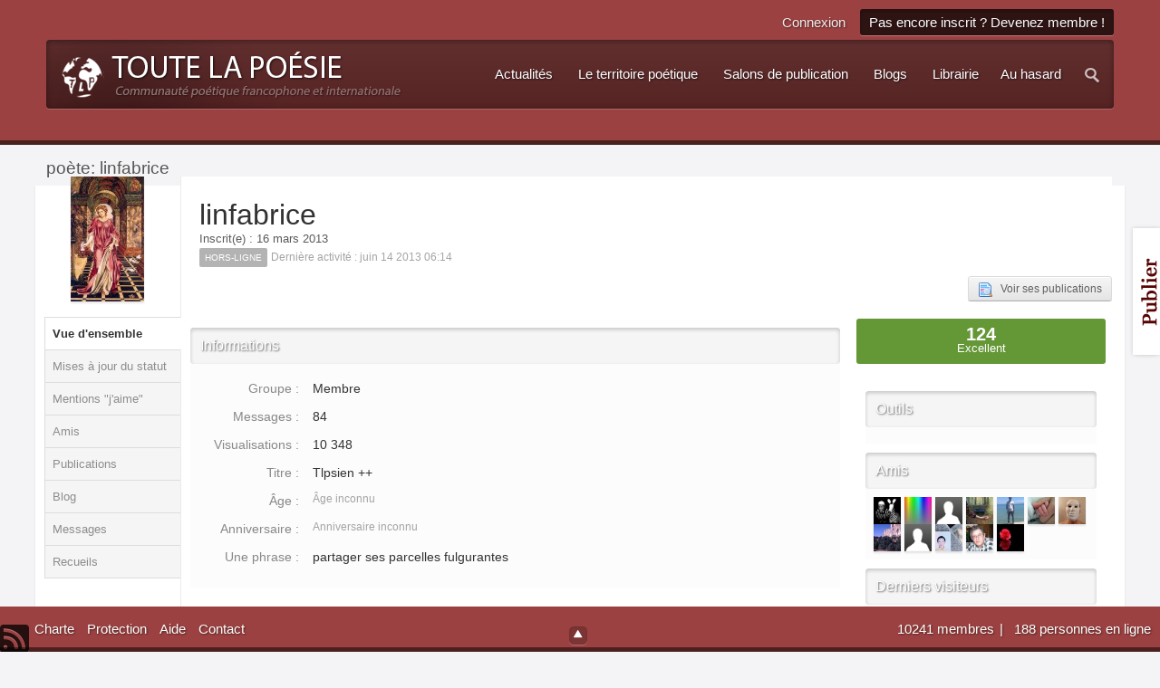

--- FILE ---
content_type: text/html;charset=ISO-8859-1
request_url: http://www.toutelapoesie.com/salons/user/19101-linfabrice/
body_size: 10419
content:
<!DOCTYPE html>
	<html lang="fr"  xmlns:fb="http://www.facebook.com/2008/fbml">
	<head>
		<meta charset="iso-8859-1">
		<title>linfabrice - poète - Toute La Poésie</title>
		<meta http-equiv="X-UA-Compatible" content="IE=edge" />
		<link rel="shortcut icon" href='http://www.toutelapoesie.com/salons/favicon.ico' />
		<link rel="image_src" href='http://www.toutelapoesie.com/salons/public/style_images/tctc91_glare/meta_image.png' />
		<script type='text/javascript'>
		//<![CDATA[
			jsDebug			= 0; /* Must come before JS includes */
			DISABLE_AJAX	= parseInt(0); /* Disables ajax requests where text is sent to the DB; helpful for charset issues */
			inACP			= false;
			var isRTL		= false;
			var rtlIe		= '';
			var rtlFull		= '';
		//]]>
		</script>
		
	
				
	

				
	

				
	

				
	

				
	

				
	

				
	

				
	
	
		<link rel="stylesheet" type="text/css" media='screen,print' href="http://www.toutelapoesie.com/salons/public/min/index.php?ipbv=988c787aa58dcde4d5b362657079d12a&amp;f=public/style_css/css_14/tctc91_general.css,public/style_css/css_14/ipb_styles.css,public/style_css/css_14/ipb_profile.css,public/style_css/css_14/calendar_select.css,public/style_css/css_14/ipb_common.css,public/style_css/css_14/ipb_mlist.css,public/style_css/css_14/promenu_plus.css,public/style_css/prettify.css" />
	

<!--[if lte IE 7]>
	<link rel="stylesheet" type="text/css" title='Main' media="screen" href="http://www.toutelapoesie.com/salons/public/style_css/css_14/ipb_ie.css" />
<![endif]-->
<!--[if lte IE 8]>
	<style type='text/css'>
		.ipb_table { table-layout: fixed; }
		.ipsLayout_content { width: 99.5%; }
	</style>
<![endif]-->

	<!-- Forces resized images to an admin-defined size -->
	<style type='text/css'>
		img.bbc_img {
			max-width: 550px !important;
			max-height: 550px !important;
		}
	</style>

		<meta property="og:title" content="linfabrice - poète"/>
		<meta property="og:site_name" content="Toute La Poésie"/>
		<meta property="og:type" content="article" />
		
	
		
		
			<meta name="identifier-url" content="http://www.toutelapoesie.com/salons/user/19101-linfabrice/" />
		
		
			<meta property="og:url" content="http://www.toutelapoesie.com/salons/user/19101-linfabrice/" />
		
		
		
	

<meta property="og:image" content="http://www.toutelapoesie.com/salons/public/style_images/tctc91_glare/meta_image.png"/>
		
	<script>
		iIsHere = false;
		if (!window.jQuery) {
			document.write("<" + "script type='text/javascript' src='https://ajax.googleapis.com/ajax/libs/jquery/1.8.3/jquery.min.js'></" + "script>");
			iIsHere = true;
		}
	</script>

<script>
	if(iIsHere){
		projQ = jQuery.noConflict();
	}
	else{
		projQ = jQuery;
	}
</script>

		
		
		<script type='text/javascript' src='http://www.toutelapoesie.com/salons/public/min/index.php?ipbv=988c787aa58dcde4d5b362657079d12a&amp;g=js'></script>
	
	<script type='text/javascript' src='http://www.toutelapoesie.com/salons/public/min/index.php?ipbv=988c787aa58dcde4d5b362657079d12a&amp;charset=iso-8859-1&amp;f=public/js/ipb.js,cache/lang_cache/2/ipb.lang.js,public/js/ips.hovercard.js,public/js/ips.quickpm.js,public/js/ips.profile.js,public/js/ips.rating.js,public/js/ips.status.js,public/js/ips.promenu.js' charset='iso-8859-1'></script>


	
		
			
			
				<link rel="alternate" type="application/rss+xml" title="Toute La Poésie flux RSS des blogs" href="http://www.toutelapoesie.com/salons/rss/blog/" />
			
			
			
		

			
			
				<link rel="alternate" type="application/rss+xml" title="Poèmes publiés sur Toute La Poésie" href="http://www.toutelapoesie.com/salons/rss/forums/1-poemes-publies-sur-toute-la-poesie/" />
			
			
			
		

			
			
				<link rel="alternate" type="application/rss+xml" title="Actualités de la poésie" href="http://www.toutelapoesie.com/salons/rss/forums/2-actualites-de-la-poesie/" />
			
			
			
		

			
			
				<link rel="alternate" type="application/rss+xml" title="L&#39;anthologie de poésie du 12e au 21e siècle" href="http://www.toutelapoesie.com/salons/rss/ccs/4-lanthologie-de-poesie-du-12e-au-21e-siecle/" />
			
			
			
		

			
			
				<link rel="alternate" type="application/rss+xml" title="Les poètes &quot;historiques&quot;" href="http://www.toutelapoesie.com/salons/rss/ccs/5-les-poetes-historiques/" />
			
			
			
		

			
			
				<link rel="alternate" type="application/rss+xml" title="Flux RSS des 10 dernières soumissions" href="http://www.toutelapoesie.com/salons/rss/downloads/" />
			
			
			
		
	

		
			
			
			
			
				<script type='text/javascript'>		var weLoaded = false;
	(function(){
		if( typeof(_ccsLoadedAssets) == 'undefined' || !_ccsLoadedAssets )
		{
			if( !window.jQuery )
			{
				document.write("<"+"script type='text/javascript' src='https://ajax.googleapis.com/ajax/libs/jquery/1.7.1/jquery.min.js'></"+"script>");
				weLoaded	= true;
			}
		}
	})();
	</script>
	<script type='text/javascript'>

	(function(){
		if( typeof(_ccsLoadedAssets) == 'undefined' || !_ccsLoadedAssets )
		{
			if( weLoaded ){
				_ccsjQ = jQuery.noConflict();
			} else {
				_ccsjQ = jQuery;
			}

			document.write("<"+"script type='text/javascript' src='http://www.toutelapoesie.com/salons/public/ipc_blocks/compiled.js'></"+"script>");
			document.write("<"+"link rel='stylesheet' media='screen' type='text/css' href='http://www.toutelapoesie.com/salons/public/ipc_blocks/compiled.css' /"+">");
			document.write("<"+"link rel='stylesheet' media='screen' type='text/css' href='http://www.toutelapoesie.com/salons/public/style_css/css_14/ipb_common.css' /"+">");
		}
	})();
	var _ccsLoadedAssets = true;</script>
			
		
	

	


	



		
		<script type='text/javascript'>
	//<![CDATA[
		/* ---- URLs ---- */
		ipb.vars['base_url'] 			= 'http://www.toutelapoesie.com/salons/index.php?s=cd352d3076c5200576d5b7b5501ae445&';
		ipb.vars['board_url']			= 'http://www.toutelapoesie.com/salons';
		ipb.vars['img_url'] 			= "http://www.toutelapoesie.com/salons/public/style_images/tctc91_glare";
		ipb.vars['loading_img'] 		= 'http://www.toutelapoesie.com/salons/public/style_images/tctc91_glare/loading.gif';
		ipb.vars['active_app']			= 'members';
		ipb.vars['upload_url']			= 'http://www.toutelapoesie.com/salons/uploads';
		/* ---- Member ---- */
		ipb.vars['member_id']			= parseInt( 0 );
		ipb.vars['is_supmod']			= parseInt( 0 );
		ipb.vars['is_admin']			= parseInt( 0 );
		ipb.vars['secure_hash'] 		= '880ea6a14ea49e853634fbdc5015a024';
		ipb.vars['session_id']			= 'cd352d3076c5200576d5b7b5501ae445';
		ipb.vars['twitter_id']			= 0;
		ipb.vars['fb_uid']				= 0;
		ipb.vars['auto_dst']			= parseInt( 0 );
		ipb.vars['dst_in_use']			= parseInt(  );
		ipb.vars['is_touch']			= false;
		ipb.vars['member_group']		= {"g_mem_info":"1"}
		/* ---- cookies ----- */
		ipb.vars['cookie_id'] 			= 'v8';
		ipb.vars['cookie_domain'] 		= '.toutelapoesie.com';
		ipb.vars['cookie_path']			= '/';
		/* ---- Rate imgs ---- */
		ipb.vars['rate_img_on']			= 'http://www.toutelapoesie.com/salons/public/style_images/tctc91_glare/star.png';
		ipb.vars['rate_img_off']		= 'http://www.toutelapoesie.com/salons/public/style_images/tctc91_glare/star_off.png';
		ipb.vars['rate_img_rated']		= 'http://www.toutelapoesie.com/salons/public/style_images/tctc91_glare/star_rated.png';
		/* ---- Uploads ---- */
		ipb.vars['swfupload_swf']		= 'http://www.toutelapoesie.com/salons/public/js/3rd_party/swfupload/swfupload.swf';
		ipb.vars['swfupload_enabled']	= false;
		ipb.vars['use_swf_upload']		= ( '' == 'flash' ) ? true : false;
		ipb.vars['swfupload_debug']		= false;
		/* ---- other ---- */
		ipb.vars['highlight_color']     = "#ade57a";
		ipb.vars['charset']				= "iso-8859-1";
		ipb.vars['time_offset']			= "1";
		ipb.vars['hour_format']			= "12";
		ipb.vars['seo_enabled']			= 1;
		
		ipb.vars['seo_params']			= {"start":"-","end":"\/","varBlock":"?","varPage":"page-","varSep":"&","varJoin":"="};
		
		/* Templates/Language */
		ipb.templates['inlineMsg']		= "";
		ipb.templates['ajax_loading'] 	= "<div id='ajax_loading'><img src='http://www.toutelapoesie.com/salons/public/style_images/tctc91_glare/ajax_loading.gif' alt='" + ipb.lang['loading'] + "' /></div>";
		ipb.templates['close_popup']	= "<img src='http://www.toutelapoesie.com/salons/public/style_images/tctc91_glare/close_popup.png' alt='x' />";
		ipb.templates['rss_shell']		= new Template("<ul id='rss_menu' class='ipbmenu_content'>#{items}</ul>");
		ipb.templates['rss_item']		= new Template("<li><a href='#{url}' title='#{title}'>#{title}</a></li>");
		
		ipb.templates['autocomplete_wrap'] = new Template("<ul id='#{id}' class='ipb_autocomplete' style='width: 250px;'></ul>");
		ipb.templates['autocomplete_item'] = new Template("<li id='#{id}' data-url='#{url}'><img src='#{img}' alt='' class='ipsUserPhoto ipsUserPhoto_mini' />&nbsp;&nbsp;#{itemvalue}</li>");
		ipb.templates['page_jump']		= new Template("<div id='#{id}_wrap' class='ipbmenu_content'><h3 class='bar'>Aller à la page</h3><p class='ipsPad'><input type='text' class='input_text' id='#{id}_input' size='8' /> <input type='submit' value='Ok' class='input_submit add_folder' id='#{id}_submit' /></p></div>");
		ipb.templates['global_notify'] 	= new Template("<div class='popupWrapper'><div class='popupInner'><div class='ipsPad'>#{message} #{close}</div></div></div>");
		
		
		ipb.templates['header_menu'] 	= new Template("<div id='#{id}' class='ipsHeaderMenu boxShadow'></div>");
		
		Loader.boot();
	//]]>
	</script><style type='text/css'>
#content, .main_width { width: 92%; !important; }
body { font: normal 13px "Georgia", helvetica, arial, sans-serif; }

#primary_nav, .maintitle, .category_block .ipb_table h4, .ipsSideBlock h3,
#breadcrumb .left, #footer, #user_navigation a, .popupInner h3, .guestMessage,
.ipsType_pagetitle, .ipsType_subtitle, table.ipb_table h4, table.ipb_table .topic_title,
#branding .siteLogo
{ 
font-family: "arial", helvetica, arial, sans-serif; 
}


#search { display: none; visibility: hidden; }

</style>



<!-- tomchristian.co.uk Custom JS -->
<script type="text/javascript">
	isjQuery = false;
	if (!window.jQuery) {
		document.write("<" + "script type='text/javascript' src='https://ajax.googleapis.com/ajax/libs/jquery/1.8.3/jquery.min.js'></" + "script>");
		isjQuery = true;
	}
</script>
<script type="text/javascript">
	if(isjQuery){
		tcJq = jQuery.noConflict();
	} else {
		tcJq = jQuery;
	}
</script>
<script type="text/javascript" src="http://www.toutelapoesie.com/salons/public/style_images/tctc91_glare/_custom/js/cookie.js"></script>
<script type="text/javascript" src="http://www.toutelapoesie.com/salons/public/style_images/tctc91_glare/_custom/js/main.js"></script>
<link href='http://fonts.googleapis.com/css?family=Titillium+Web:400,700&subset=latin,latin-ext' rel='stylesheet' type='text/css'>



	<script type="text/javascript">

  var _gaq = _gaq || [];
  _gaq.push(['_setAccount', 'UA-133213-1']);
  _gaq.push(['_setDomainName', 'toutelapoesie.com']);
  _gaq.push(['_trackPageview']);

  (function() {
    var ga = document.createElement('script'); ga.type = 'text/javascript'; ga.async = true;
    ga.src = ('https:' == document.location.protocol ? 'https://ssl' : 'http://www') + '.google-analytics.com/ga.js';
    var s = document.getElementsByTagName('script')[0]; s.parentNode.insertBefore(ga, s);
  })();

</script></head>
	<body id='ipboard_body' class=''>
		<p id='content_jump' class='hide'><a id='top'></a><a href='#j_content' title='Aller au contenu' accesskey='m'>Aller au contenu</a></p>
		<div id='ipbwrapper'>
			<!-- ::: BRANDING STRIP: Logo, nav and search box ::: -->
			<div id='branding'>
				<div class='main_width'>	
					<!-- ::: TOP BAR: Sign in / register or user drop down and notification alerts ::: -->

					
<div id="header_right" class="right">
						<div id='header_bar' class='clearfix'>
							<div id='user_navigation' class='not_logged_in'>
									<ul class='ipsList_inline right'>
										<li>
											<span class='services'>
												
												
												
											</span>
											&nbsp;&nbsp;&nbsp;&nbsp;
											<a href='http://www.toutelapoesie.com/salons/index.php?app=core&amp;module=global&amp;section=login' title='Connexion' id='sign_in'>Connexion</a>&nbsp;&nbsp;&nbsp;
										</li>
										
										<li>
											<a href="http://www.toutelapoesie.com/salons/index.php?app=core&amp;module=global&amp;section=register" title='Pas encore inscrit ? Devenez membre !' id='register_link'>Pas encore inscrit ? Devenez membre !</a>
										</li>										
									</ul>
								</div>
						</div>						
					</div><!-- /header_right -->				
					<div id="headerPanel">
						<div id='logo'>
							
								
<a href='/' title='Aller à l&#039;index de la communauté' rel="home" accesskey='1'><img class="logo" src='http://www.toutelapoesie.com/salons/public/style_images/14_logo.png' alt='po&#233;sie fran&#231;aise' /></a>

							
						</div>	
						<!-- ::: APPLICATION TABS ::: -->

						<div class="headerRight">
							<div id='primary_nav' class='clearfix'>
								<ul class='ipsList_inline' id='community_app_menu'>
											<li id='nav_other_search'>
													<a href='http://www.toutelapoesie.com/salons/index.php?app=core&amp;module=search&amp;search_in=members' title='Recherche avancée' accesskey='4' rel="search" class='jq_show_search'><img src="http://www.toutelapoesie.com/salons/public/style_images/tctc91_glare/_custom/transparent.png" alt="Recherche" class="sprite icon_nav_search" /></a>

												</li>
												<div id='search' class='right'>
	<form action="http://www.toutelapoesie.com/salons/index.php?app=core&amp;module=search&amp;do=search&amp;fromMainBar=1" method="post" id='search-box' >
		<fieldset>
			<label for='main_search' class='hide'>Recherche</label>
			<a href='http://www.toutelapoesie.com/salons/index.php?app=core&amp;module=search&amp;search_in=members' title='Recherche avancée' accesskey='4' rel="search" id='adv_search' class='right'>avancée</a>
			<span id='search_wrap' class='right'>
				<input type='text' id='main_search' name='search_term' class='inactive' size='17' tabindex='100' />
				<span class='choice ipbmenu clickable' id='search_options' style='display: none'></span>
				<ul id='search_options_menucontent' class='ipbmenu_content ipsPad' style='display: none'>
					<li class='title'><strong>Chercher dans :</strong></li>
					
					
					
					<li class='app'><label for='s_forums' title='Salons de publication'><input type='radio' name='search_app' class='input_radio' id='s_forums' value="forums"  />Salons de publication</label></li>
					<li class='app'><label for='s_members' title='Membres'><input type='radio' name='search_app' class='input_radio' id='s_members' value="members" checked="checked" />Membres</label></li>
					<li class='app'><label for='s_core' title='Aide'><input type='radio' name='search_app' class='input_radio' id='s_core' value="core"  />Aide</label></li>
					
						
					

						
					

						
					

						
					

						
					

						<li class='app'>
								<label for='s_blog' title='Blogs'>
									<input type='radio' name='search_app' class='input_radio' id='s_blog' value="blog"  />Blogs
								</label>
							</li>
					

						
					

						
					

						<li class='app'>
								<label for='s_ccs' title='Territoire poétique'>
									<input type='radio' name='search_app' class='input_radio' id='s_ccs' value="ccs"  />Territoire poétique
								</label>
							</li>
					

						<li class='app'>
								<label for='s_downloads' title='La librairie poétique'>
									<input type='radio' name='search_app' class='input_radio' id='s_downloads' value="downloads"  />La librairie poétique
								</label>
							</li>
					

						
					

						
					

						<li class='app'>
								<label for='s_nexus' title='Boutique'>
									<input type='radio' name='search_app' class='input_radio' id='s_nexus' value="nexus"  />Boutique
								</label>
							</li>
					

						
					
				</ul>
				<input type='submit' class='submit_input clickable' value='Recherche' />
			</span>
			
		</fieldset>
	</form>
</div>
									<li id="nav_random" class="right"><a href="http://www.toutelapoesie.com/salons/index.php?s=cd352d3076c5200576d5b7b5501ae445&amp;app=forums&amp;module=extras&amp;section=random">Au hasard</a></li><li id="nav_app_17" class=" skip_moremenu">
	<a id="cpromenu_17" class="  " style=""  href="http://www.toutelapoesie.com/actualites.html" >
					
		<span  >
			
				Actualités
			
		</span>
	</a>
	<div  class="boxShadow  baseRoot " style="display: none; position: absolute;">
				<ul>
					
						<li id="nav_app_22" class=" skip_moremenu">
	<a id="cpromenu_22" class="  " style=""  href="/actualites.html" >
					
		<span  >
			
				Voir les actualités de la poésie de langue française
			
		</span>
	</a>
	
</li>

<script>
	projQ("#nav_app_22").ProActivationByUrl({ByUrlGroup: 0, ByUrlMenu: 1 });
</script>

					
				</ul>
			</div>
</li>

<script>
	projQ("#nav_app_17").ProActivationByUrl({ByUrlGroup: 0, ByUrlMenu: 1 });
</script>
<li id="nav_app_15" class=" skip_moremenu">
	<a id="cpromenu_15" class="  " style=""  href="/liste_complete_des_poetes.html" >
					
		<span  >
			
				Le territoire poétique
			
		</span>
	</a>
	<div class="boxShadow  blocks  baseRoot " style="display: none; position: absolute;">
				<a href="/liste_complete_des_poetes.html"><img src="http://www.toutelapoesie.com/images/_monde_des_poetes/menu-poesie-territoire.gif" alt="poesie" width="388" height="80" /></a>
			</div>
</li>

<script>
	projQ("#nav_app_15").ProActivationByUrl({ByUrlGroup: 0, ByUrlMenu: 1 });
</script>
<li id="nav_app_6" class=" skip_moremenu">
	<a id="cpromenu_6" class="  " style=""  href="http://www.toutelapoesie.com/salons/" >
					
		<span  >
			
				Salons de publication
			
		</span>
	</a>
	<div  class="boxShadow  baseRoot " style="display: none; position: absolute;">
				<ul>
					
						<li class="" style="position:relative;">
							<div class="blocks">
								<a href="http://www.toutelapoesie.com/salons/"><img src="http://www.toutelapoesie.com/images/_monde_des_poetes/menu-poesie-salons.gif" alt="poesie française" width="388" height="80" /></a>
							</div>
						</li>
					
						<li id="nav_app_11" class=" skip_moremenu">
	<a id="cpromenu_11" class="  " style=""  href="http://www.toutelapoesie.com/salons/forum/2-salon-principal/" >
					
		<span  >
			
				Le salon principal
			
		</span>
	</a>
	
</li>

<script>
	projQ("#nav_app_11").ProActivationByUrl({ByUrlGroup: 0, ByUrlMenu: 1 });
</script>

					

						<li id="nav_app_12" class=" skip_moremenu">
	<a id="cpromenu_12" class="  " style=""  href="http://www.toutelapoesie.com/salons/forum/3-le-petit-salon/" >
					
		<span  >
			
				Le petit salon
			
		</span>
	</a>
	
</li>

<script>
	projQ("#nav_app_12").ProActivationByUrl({ByUrlGroup: 0, ByUrlMenu: 1 });
</script>

					

						<li id="nav_app_13" class=" skip_moremenu">
	<a id="cpromenu_13" class="  " style=""  href="http://www.toutelapoesie.com/salons/forum/231-sans-commentaires/" >
					
		<span  >
			
				Sans commentaires
			
		</span>
	</a>
	
</li>

<script>
	projQ("#nav_app_13").ProActivationByUrl({ByUrlGroup: 0, ByUrlMenu: 1 });
</script>

					

						<li id="nav_app_14" class=" skip_moremenu">
	<a id="cpromenu_14" class="  " style=""  href="http://www.toutelapoesie.com/salons/forum/11-notes-de-route-des-tlpsiens/" >
					
		<span  >
			
				Notes de route
			
		</span>
	</a>
	
</li>

<script>
	projQ("#nav_app_14").ProActivationByUrl({ByUrlGroup: 0, ByUrlMenu: 1 });
</script>

					
				</ul>
			</div><div class="boxShadow  blocks  baseRoot " style="display: none; position: absolute;">
				<a href="http://www.toutelapoesie.com/salons/"><img src="http://www.toutelapoesie.com/images/_monde_des_poetes/menu-poesie-salons.gif" alt="poesie française" width="388" height="80" /></a>
			</div>
</li>

<script>
	projQ("#nav_app_6").ProActivationByUrl({ByUrlGroup: 0, ByUrlMenu: 1 });
</script>
<li id="nav_app_blog" class=" ">
	<a id="cpromenu_18" class="  " style=""  href="http://www.toutelapoesie.com/salons/blogs/" >
					
		<span  >
			
				Blogs
			
		</span>
	</a>
	
</li>

<script>
	projQ("#nav_app_blog").ProActivationByUrl({ByUrlGroup: 0, ByUrlMenu: 1 });
</script>
<li id="nav_app_downloads" class=" skip_moremenu">
	<a id="cpromenu_20" class="  " style=""  href="http://www.toutelapoesie.com/salons/files/" >
					
		<span  >
			
				Librairie
			
		</span>
	</a>
	<div  class="boxShadow  baseRoot " style="display: none; position: absolute;">
				<ul>
					
						<li id="nav_app_downloads" class=" skip_moremenu">
	<a id="cpromenu_23" class="  " style=""  href="http://www.toutelapoesie.com/salons/files/" >
					
		<span  >
			
				Parcourir
			
		</span>
	</a>
	
</li>

<script>
	projQ("#nav_app_downloads").ProActivationByUrl({ByUrlGroup: 0, ByUrlMenu: 1 });
</script>

					

						<li id="nav_app_24" class=" skip_moremenu">
	<a id="cpromenu_24" class="  " style=""  href="http://www.toutelapoesie.com/librairie/comment_ajouter_votre_recueil.html" >
					
		<span  >
			
				Ajouter un recueil
			
		</span>
	</a>
	
</li>

<script>
	projQ("#nav_app_24").ProActivationByUrl({ByUrlGroup: 0, ByUrlMenu: 1 });
</script>

					
				</ul>
			</div>
</li>

<script>
	projQ("#nav_app_downloads").ProActivationByUrl({ByUrlGroup: 0, ByUrlMenu: 1 });
</script>
			<script>
				projQ(document).ready(function() {
					projQ("#community_app_menu,#more_apps_menucontent").ProActivation({ Activation: 0}).ProMenuJs({ 		Step:0,MenuBehavior: 1,OpenSpeed: 200, CloseSpeed: 200, OpenAnimation: 'show', CloseAnimation: 'hide', TopOffSet: 10, HoverSensitivity: 500, zindex: 150000 });
				});
			</script>
									
									<!--<li id='nav_other_apps' style='display: none'>
										<a href='#' class='ipbmenu' id='more_apps'>Plus <img src='http://www.toutelapoesie.com/salons/public/style_images/tctc91_glare/useropts_arrow.png' /></a>
									</li>-->
								</ul>
							</div><!-- /primary_nav -->	
						</div>
					</div>
				</div><!-- /main_width -->

				


			</div>



			<!-- ::: NAVIGATION BREADCRUMBS -->

			<div id='breadcrumb' class='clearfix'>
					<div class="main_width">
						<div class="crumb left">
								
							<div id='secondary_navigation' class='clearfix'>
								<ol class='breadcrumb top ipsList_inline left'>
																		
									
										<li itemscope itemtype="http://data-vocabulary.org/Breadcrumb">
											
											 <span itemprop="title">poète: linfabrice</span>
										</li>
										
									
								</ol>
							</div><!-- /secondary_navigation -->
						</div><!-- /crumb_left -->
					</div><!-- /main_width -->
				</div><!-- /Breadcrumb-->
			<noscript>
				<div class='message error'>
					<strong>Javascript désactivé détecté</strong>
					<p>Vous avez actuellement le javascript qui est désactivé. Plusieurs fonctionnalités peuvent ne pas marcher. Veuillez réactiver le javascript pour accéder à toutes les fonctionnalités.</p>
				</div>
				<br />
			</noscript>
				
			<!-- ::: MAIN CONTENT AREA ::: -->
			<div id='content' class='clearfix'>

				<style type='text/css'>
.bgChooser ul li a#bg-1 { background: url(http://www.toutelapoesie.com/salons/public/style_images/tctc91_glare/_custom/backgrounds/bg-1.jpg) no-repeat -1006px -250px; }
.bgChooser ul li a#bg-2 { background: url(http://www.toutelapoesie.com/salons/public/style_images/tctc91_glare/_custom/backgrounds/bg-2.jpg) no-repeat -625px -450px; }
.bgChooser ul li a#bg-3 { background: url(http://www.toutelapoesie.com/salons/public/style_images/tctc91_glare/_custom/backgrounds/bg-3.jpg) no-repeat 0 0; }
.bgChooser ul li a#bg-4 { background: url(http://www.toutelapoesie.com/salons/public/style_images/tctc91_glare/_custom/backgrounds/bg-4.jpg) no-repeat -655px -450px; }
.bgChooser ul li a#bg-5 { background: url(http://www.toutelapoesie.com/salons/public/style_images/tctc91_glare/_custom/backgrounds/bg-5.jpg) no-repeat -792px -142px; }
.bgChooser ul li a#bg-6 { background: url(http://www.toutelapoesie.com/salons/public/style_images/tctc91_glare/_custom/backgrounds/bg-6.jpg) no-repeat -655px -450px; }

body.bg-default #branding {
	background: #9C4141;
}

body.bg-default #branding1 {
	background: #9C4141;
}

body.bg-default .maintitle, body.bg-1 .ipsSideBlock h3, body.bg-1 #profile_panes_wrap .general_box h3, barrebasfise {
	background: #9C4141;
}

body.bg-default #footer {
}

body.bg-1 #branding {
	background: #fff url(http://www.toutelapoesie.com/salons/public/style_images/tctc91_glare/_custom/backgrounds/bg-1.jpg);
}

body.bg-1 #branding1 {
	background: #9C4141;
}

body.bg-1 .maintitle, body.bg-1 .ipsSideBlock h3, body.bg-1 #profile_panes_wrap .general_box h3, barrebasfise {
	background: #B09F91;
}

body.bg-1, body.bg-2, body.bg-3, body.bg-4, body.bg-5 #footer {
}

body.bg-2 #branding {
	background: #fff url(http://www.toutelapoesie.com/salons/public/style_images/tctc91_glare/_custom/backgrounds/bg-2.jpg);
}

body.bg-2 #branding1, body.bg-2 .maintitle, body.bg-2 .ipsSideBlock h3,
body.bg-2 #profile_panes_wrap .general_box h3, barrebasfise {
	background: #a1aaba;
}
body.bg-3 #branding, body.bg-3 #branding1, body.bg-3 .maintitle, body.bg-3 .ipsSideBlock h3,
body.bg-3 #profile_panes_wrap .general_box h3, barrebasfise {
	background: #fff url(http://www.toutelapoesie.com/salons/public/style_images/tctc91_glare/_custom/backgrounds/bg-3.jpg);
}

body.bg-4 #branding, body.bg-4 #branding1, body.bg-4 .maintitle, body.bg-4 .ipsSideBlock h3,
body.bg-4 #profile_panes_wrap .general_box h3, barrebasfise {
	background: #fff url(http://www.toutelapoesie.com/salons/public/style_images/tctc91_glare/_custom/backgrounds/bg-4.jpg);
}

body.bg-5 #branding {
	background: #fff url(http://www.toutelapoesie.com/salons/public/style_images/tctc91_glare/_custom/backgrounds/bg-5.jpg);
}

body.bg-5 #branding1, body.bg-5 .maintitle, body.bg-5 .ipsSideBlock h3,
body.bg-5 #profile_panes_wrap .general_box h3, barrebasfise {
	background: #3A61A2;
}

body.bg-6 #branding {
	background: #fff url(http://www.toutelapoesie.com/salons/public/style_images/tctc91_glare/_custom/backgrounds/bg-6.jpg);
}

body.bg-6 #branding1, body.bg-6 .maintitle, body.bg-6 .ipsSideBlock h3,
body.bg-6 #profile_panes_wrap .general_box h3, barrebasfise {
	background: #7F803E;
}

body.bg-7 #branding1, #branding, body.bg-7 .maintitle, body.bg-7 .ipsSideBlock h3,
body.bg-7 #profile_panes_wrap .general_box h3, barrebasfise {
	background: #B09F91;
}


</style>


				
				<!-- ::: CONTENT ::: -->
				
				


<script type='text/javascript'>
//<![CDATA[
	ipb.profile.viewingProfile = parseInt( 19101 );
	
	ipb.templates['edit_status'] = "<span id='edit_status'><input type='text' class='input_text' style='width: 60%' id='updated_status' maxlength='150' /> <input type='submit' value='Enregistrer' class='input_submit' id='save_status' /> &nbsp;<a href='#' id='cancel_status' class='cancel' title='Annuler'>Annuler</a></span>";
	
			ipb.profile.isFriend = false;
		
//]]>
</script>

<div class='clear vcard' id='profile_background'>
	<div class='ipsVerticalTabbed ipsLayout ipsLayout_withleft ipsLayout_smallleft clearfix'>
		<div class='ipsVerticalTabbed_tabs ipsLayout_left' id='profile_tabs'>
			<p class='short photo_holder'>
				
				<img class="ipsUserPhoto" id='profile_photo' src='http://www.toutelapoesie.com/salons/uploads/profile/photo-19101.jpg?_r=1365090965' alt="Photo de linfabrice"  />
			</p>
			
			<ul class='clear'>
				<li id='tab_link_core:info' class='tab_toggle active' data-tabid='user_info'><a href='#'>Vue d'ensemble</a></li>
				
					<li id='tab_link_members:status' class=' tab_toggle' data-tabid='status'><a href='http://www.toutelapoesie.com/salons/user/19101-linfabrice/?tab=status' title='Voir Mises à jour du statut'>Mises à jour du statut</a></li>
				

					<li id='tab_link_members:reputation' class=' tab_toggle' data-tabid='reputation'><a href='http://www.toutelapoesie.com/salons/user/19101-linfabrice/?tab=reputation' title='Voir Mentions "j'aime"'>Mentions "j'aime"</a></li>
				

					<li id='tab_link_members:friends' class=' tab_toggle' data-tabid='friends'><a href='http://www.toutelapoesie.com/salons/user/19101-linfabrice/?tab=friends' title='Voir Amis'>Amis</a></li>
				

					<li id='tab_link_forums:topics' class=' tab_toggle' data-tabid='topics'><a href='http://www.toutelapoesie.com/salons/user/19101-linfabrice/?tab=topics' title='Voir Publications'>Publications</a></li>
				

					<li id='tab_link_blog:blog' class=' tab_toggle' data-tabid='blog'><a href='http://www.toutelapoesie.com/salons/user/19101-linfabrice/?tab=blog' title='Voir Blog'>Blog</a></li>
				

					<li id='tab_link_forums:posts' class=' tab_toggle' data-tabid='posts'><a href='http://www.toutelapoesie.com/salons/user/19101-linfabrice/?tab=posts' title='Voir Messages'>Messages</a></li>
				

					<li id='tab_link_downloads:idm' class=' tab_toggle' data-tabid='idm'><a href='http://www.toutelapoesie.com/salons/user/19101-linfabrice/?tab=idm' title='Voir Recueils'>Recueils</a></li>
				
			</ul>
		</div>
		<div class='ipsVerticalTabbed_content ipsLayout_content ipsBox_container' id='profile_content'>
			<div>
				<div id='profile_content_main'>				
										
					<div id='user_info_cell'>
						<h1 class='ipsType_pagetitle'>
							<span class='fn nickname'>linfabrice</span>
						</h1>
						Inscrit(e) : 16 mars 2013<br />
						
						
							<span class='ipsBadge ipsBadge_lightgrey reset_cursor'>Hors-ligne</span>
						
						<span class='desc lighter'>Dernière activité : juin 14 2013 06:14 </span> 
					</div>
					
					
					<ul class='ipsList_inline' id='user_utility_links'>
						
						
						<li>
							<a href='http://www.toutelapoesie.com/salons/index.php?app=core&amp;module=search&amp;do=user_activity&amp;mid=19101' class='ipsButton_secondary'><img src='http://www.toutelapoesie.com/salons/public/style_images/tctc91_glare/page_topic_magnify.png' alt='Chercher ses sujets' />&nbsp;&nbsp;  Voir ses publications</a>
						</li>
					</ul>
				</div>
				<div id='profile_panes_wrap' class='clearfix'>
					
					<div id='pane_core:info' class='ipsLayout ipsLayout_withright ipsLayout_largeright clearfix' >						
						<div class='ipsLayout_content'>
							
							<div class='general_box clearfix'>
								<h3>Informations</h3>
								<br />								
								<ul class='ipsList_data clearfix'>									
									<li class='clear clearfix'>
										<span class='row_title'>Groupe :</span>
										<span class='row_data'>Membre</span>
									</li>
									<li class='clear clearfix'>
										<span class='row_title'>Messages :</span>
										<span class='row_data'>84</span>
									</li>
									<li class='clear clearfix'>
										<span class='row_title'>Visualisations :</span>
										<span class='row_data'>10 348</span>
									</li>
									
										<li class='clear clearfix'>
											<span class='row_title'>Titre :</span>
											<span class='row_data'>Tlpsien ++</span>
										</li>
									
									<li class='clear clearfix'>
										<span class='row_title'>Âge :</span>
										
											<span class='row_data desc lighter'>Âge inconnu</span>
										
									</li>
									<li class='clear clearfix'>
										<span class='row_title'>Anniversaire :</span>
										
											<span class='row_data desc lighter'>Anniversaire inconnu</span>
										
									</li>
									
										
											
												<li class='clear clearfix'>
													<span class='row_title'>Une phrase :</span>
	<div class='row_data'>
		
			partager ses parcelles fulgurantes
		
	</div>
												</li>
											
										
									
								</ul>
								<br />
							</div>
							
							
								
									
								

									
								
							
							
							<div class='general_box clearfix'>
																
									<ul class='ipsList_data clearfix'>
										
										
											
												
											
										
									</ul>
								</div>
						</div>
						
						<div class='ipsLayout_right'>
							
									<div class='reputation positive' data-tooltip="linfabrice a 124 mentions "j'aime"">
								
								
								
										<span class='number'>124</span>
										
											<span class='title'>Excellent</span>
										
										
									</div>
								
								<br />
							
							<div class='general_box clearfix'>
									<h3>Outils</h3>
									<ul class='ipsPad'>	
										
										
								
										
									</ul>
								</div>
							
							<div class='general_box clearfix' id='friends_overview'>
									<h3>Amis</h3>
									<div class='ipsPad'>
										
											
												<a href='http://www.toutelapoesie.com/salons/user/6147-carla/' class='ipsUserPhotoLink'>
													<img src='http://www.toutelapoesie.com/salons/uploads/profile/photo-thumb-6147.jpg?_r=0' class='ipsUserPhoto ipsUserPhoto_mini' data-tooltip='Carla.' />
												</a>
											

												<a href='http://www.toutelapoesie.com/salons/user/9432-captaim/' class='ipsUserPhotoLink'>
													<img src='http://www.toutelapoesie.com/salons/uploads/profile/photo-thumb-9432.jpg?_r=1358800167' class='ipsUserPhoto ipsUserPhoto_mini' data-tooltip='captaim' />
												</a>
											

												<a href='http://www.toutelapoesie.com/salons/user/13718-itans/' class='ipsUserPhotoLink'>
													<img src='http://www.toutelapoesie.com/salons/public/style_images/tctc91_glare/profile/default_large.png' class='ipsUserPhoto ipsUserPhoto_mini' data-tooltip='itans' />
												</a>
											

												<a href='http://www.toutelapoesie.com/salons/user/18913-ophlie/' class='ipsUserPhotoLink'>
													<img src='http://www.toutelapoesie.com/salons/uploads/profile/photo-thumb-18913.jpg?_r=1369819204' class='ipsUserPhoto ipsUserPhoto_mini' data-tooltip='Ophélie' />
												</a>
											

												<a href='http://www.toutelapoesie.com/salons/user/19133-guideon/' class='ipsUserPhotoLink'>
													<img src='http://www.toutelapoesie.com/salons/uploads/profile/photo-thumb-19133.jpg?_r=1377646826' class='ipsUserPhoto ipsUserPhoto_mini' data-tooltip='Guideon' />
												</a>
											

												<a href='http://www.toutelapoesie.com/salons/user/19138-ioscrivo/' class='ipsUserPhotoLink'>
													<img src='http://www.toutelapoesie.com/salons/uploads/profile/photo-thumb-19138.jpeg?_r=1546761167' class='ipsUserPhoto ipsUserPhoto_mini' data-tooltip='Ioscrivo' />
												</a>
											

												<a href='http://www.toutelapoesie.com/salons/user/19180-m-de-saint-michel/' class='ipsUserPhotoLink'>
													<img src='http://www.toutelapoesie.com/salons/uploads/profile/photo-thumb-19180.jpg?_r=1367329744' class='ipsUserPhoto ipsUserPhoto_mini' data-tooltip='M. de Saint-Michel' />
												</a>
											

												<a href='http://www.toutelapoesie.com/salons/user/19200-thomas-mcelwain/' class='ipsUserPhotoLink'>
													<img src='http://www.toutelapoesie.com/salons/uploads/profile/photo-thumb-19200.jpg?_r=1367818541' class='ipsUserPhoto ipsUserPhoto_mini' data-tooltip='Thomas McElwain' />
												</a>
											

												<a href='http://www.toutelapoesie.com/salons/user/19227-deneb-mars/' class='ipsUserPhotoLink'>
													<img src='http://www.toutelapoesie.com/salons/public/style_images/tctc91_glare/profile/default_large.png' class='ipsUserPhoto ipsUserPhoto_mini' data-tooltip='Deneb Mars' />
												</a>
											

												<a href='http://www.toutelapoesie.com/salons/user/19278-loup-de-lune/' class='ipsUserPhotoLink'>
													<img src='http://www.toutelapoesie.com/salons/uploads/profile/photo-thumb-19278.jpg?_r=1648563576' class='ipsUserPhoto ipsUserPhoto_mini' data-tooltip='Loup-de-lune' />
												</a>
											

												<a href='http://www.toutelapoesie.com/salons/user/19502-georgesadriun1/' class='ipsUserPhotoLink'>
													<img src='http://www.toutelapoesie.com/salons/uploads/profile/photo-thumb-19502.jpg?_r=1382634152' class='ipsUserPhoto ipsUserPhoto_mini' data-tooltip='georgesadriun1' />
												</a>
											

												<a href='http://www.toutelapoesie.com/salons/user/21420-en-hoir-de-loup-de-lune/' class='ipsUserPhotoLink'>
													<img src='http://www.toutelapoesie.com/salons/uploads/profile/photo-thumb-21420.jpg?_r=1615709683' class='ipsUserPhoto ipsUserPhoto_mini' data-tooltip='En hoir de Loup-de-lune' />
												</a>
											
										
									</div>
								</div>
							
							<div class='general_box clearfix'>
									<h3>Derniers visiteurs</h3>
									
										<ul class='ipsList_withminiphoto ipsPad'>
											
											<li class='clearfix'>
												
													<a href='http://www.toutelapoesie.com/salons/user/18913-ophlie/' title='Voir le profil' class='ipsUserPhotoLink left'><img src='http://www.toutelapoesie.com/salons/uploads/profile/photo-thumb-18913.jpg?_r=1369819204' alt='Photo' class='ipsUserPhoto ipsUserPhoto_mini' /></a>
												
												<div class='list_content'>
													<a hovercard-ref="member" hovercard-id="18913" data-ipb="noparse" class="_hovertrigger url fn name " href='http://www.toutelapoesie.com/salons/user/18913-ophlie/' title='Voir le profil'><span itemprop="name">Ophélie</span></a>
													<br />
													<span class='desc lighter'>11 juin 2023 - 22:28</span>
												</div>
											</li>
											

											<li class='clearfix'>
												
													<a href='http://www.toutelapoesie.com/salons/user/21420-en-hoir-de-loup-de-lune/' title='Voir le profil' class='ipsUserPhotoLink left'><img src='http://www.toutelapoesie.com/salons/uploads/profile/photo-thumb-21420.jpg?_r=1615709683' alt='Photo' class='ipsUserPhoto ipsUserPhoto_mini' /></a>
												
												<div class='list_content'>
													<a hovercard-ref="member" hovercard-id="21420" data-ipb="noparse" class="_hovertrigger url fn name " href='http://www.toutelapoesie.com/salons/user/21420-en-hoir-de-loup-de-lune/' title='Voir le profil'><span itemprop="name">En hoir de Loup-de-lune</span></a>
													<br />
													<span class='desc lighter'>27 mars 2022 - 08:55</span>
												</div>
											</li>
											

											<li class='clearfix'>
												
													<a href='http://www.toutelapoesie.com/salons/user/19278-loup-de-lune/' title='Voir le profil' class='ipsUserPhotoLink left'><img src='http://www.toutelapoesie.com/salons/uploads/profile/photo-thumb-19278.jpg?_r=1648563576' alt='Photo' class='ipsUserPhoto ipsUserPhoto_mini' /></a>
												
												<div class='list_content'>
													<a hovercard-ref="member" hovercard-id="19278" data-ipb="noparse" class="_hovertrigger url fn name " href='http://www.toutelapoesie.com/salons/user/19278-loup-de-lune/' title='Voir le profil'><span itemprop="name">Loup-de-lune</span></a>
													<br />
													<span class='desc lighter'>22 mars 2022 - 22:40</span>
												</div>
											</li>
											

											<li class='clearfix'>
												
													<a href='http://www.toutelapoesie.com/salons/user/19180-m-de-saint-michel/' title='Voir le profil' class='ipsUserPhotoLink left'><img src='http://www.toutelapoesie.com/salons/uploads/profile/photo-thumb-19180.jpg?_r=1367329744' alt='Photo' class='ipsUserPhoto ipsUserPhoto_mini' /></a>
												
												<div class='list_content'>
													<a hovercard-ref="member" hovercard-id="19180" data-ipb="noparse" class="_hovertrigger url fn name " href='http://www.toutelapoesie.com/salons/user/19180-m-de-saint-michel/' title='Voir le profil'><span itemprop="name">M. de Saint-Michel</span></a>
													<br />
													<span class='desc lighter'>28 févr. 2022 - 13:33</span>
												</div>
											</li>
											

											<li class='clearfix'>
												
													<a href='http://www.toutelapoesie.com/salons/user/19200-thomas-mcelwain/' title='Voir le profil' class='ipsUserPhotoLink left'><img src='http://www.toutelapoesie.com/salons/uploads/profile/photo-thumb-19200.jpg?_r=1367818541' alt='Photo' class='ipsUserPhoto ipsUserPhoto_mini' /></a>
												
												<div class='list_content'>
													<a hovercard-ref="member" hovercard-id="19200" data-ipb="noparse" class="_hovertrigger url fn name " href='http://www.toutelapoesie.com/salons/user/19200-thomas-mcelwain/' title='Voir le profil'><span itemprop="name">Thomas McElwain</span></a>
													<br />
													<span class='desc lighter'>22 nov. 2021 - 01:40</span>
												</div>
											</li>
											
										</ul>
									
								</div>
						</div>
					</div>
					
					
				</div>
				
			</div>
		</div>
		
	</div>
</div>

<script type='text/javascript'>
	$("profile_content").setStyle( { minHeight: $('profile_tabs').measure('margin-box-height') + 138 + "px" } );
</script>

<!-- ******************************************************************************************* -->

	<script type="text/javascript" src="http://www.toutelapoesie.com/salons/public/js/3rd_party/prettify/prettify.js"></script>
	<script type='text/javascript' src='http://www.toutelapoesie.com/salons/public/js/3rd_party/prettify/lang-sql.js'></script>
	<!-- By default we load generic code, php, css, sql and xml/html; load others here if desired -->
	<script type="text/javascript">
	//<![CDATA[
		Event.observe( window, 'load', function(e){ prettyPrint() });
	//]]>
	</script>
				

			</div>




			<!-- ::: FOOTER (Change skin, language, mark as read, etc) ::: -->
			<div id="footer">
				<div class="main_width">	
					
					
					<span style="display:none;"><div><img src='http://www.toutelapoesie.com/salons/index.php?s=cd352d3076c5200576d5b7b5501ae445&amp;app=core&amp;module=task' alt='' style='border: 0px;height:1px;width:1px;' /></div></span>
					
						<script type="text/javascript">
							ipb.global.lightBoxIsOff();
						</script>						
					
					<div id='inline_login_form' style="display:none">
		<form action="http://www.toutelapoesie.com/salons/index.php?app=core&amp;module=global&amp;section=login&amp;do=process" method="post" id='login'>
				<input type='hidden' name='auth_key' value='880ea6a14ea49e853634fbdc5015a024' />
				<input type="hidden" name="referer" value="http://www.toutelapoesie.com/salons/user/19101-linfabrice/" />
				<h3>Connexion</h3>
				
				<br />
				<div class='ipsForm ipsForm_horizontal'>
					<fieldset>
						<ul>
							<li class='ipsField'>
								<div class='ipsField_content'>
									Besoin d'un compte ? <a href="http://www.toutelapoesie.com/salons/index.php?app=core&amp;module=global&amp;section=register" title='Enregistrez-vous maintenant !'>Enregistrez-vous maintenant !</a>
								</div>
							</li>
							<li class='ipsField ipsField_primary'>
								<label for='ips_username' class='ipsField_title'>Nom d'utilisateur ou courriel :</label>
								<div class='ipsField_content'>
									<input id='ips_username' type='text' class='input_text' name='ips_username' size='30' tabindex='0' />
								</div>
							</li>
							<li class='ipsField ipsField_primary'>
								<label for='ips_password' class='ipsField_title'>Mot de passe</label>
								<div class='ipsField_content'>
									<input id='ips_password' type='password' class='input_text' name='ips_password' size='30' tabindex='0' /><br />
									<a href='http://www.toutelapoesie.com/salons/index.php?app=core&amp;module=global&amp;section=lostpass' title='Récupérer le mot de passe'>J'ai oublié mon mot de passe</a>
								</div>
							</li>
							<li class='ipsField ipsField_checkbox'>
								<input type='checkbox' id='inline_remember' checked='checked' name='rememberMe' value='1' class='input_check' tabindex='0' />
								<div class='ipsField_content'>
									<label for='inline_remember'>
										<strong>Se souvenir de moi</strong><br />
										<span class='desc lighter'>Cela n'est pas recommandé sur les ordinateurs partagés</span>
									</label>
								</div>
							</li>
							
							
							<li class='ipsPad_top ipsForm_center desc ipsType_smaller'>
								<a rel="nofollow" href='http://www.toutelapoesie.com/salons/privacypolicy/'>Charte</a>
							</li>
							
						</ul>
					</fieldset>
					
					<div class='ipsForm_submit ipsForm_center'>
						<input type='submit' class='ipsButton' value='Connexion' tabindex='0' />
					</div>
				</div>
			</form>
	</div>
				</div><!-- /main_width -->
			</div><!-- /footer -->			
		</div><!-- /ipbwrapper -->		
		
			
	




<div class='menufixdroitpublier' right ipsPad'>
<div class="lienfixdroitpublier"><b>Acc&#232;s rapide pour publier dans :</b><br>
<a href='/salons/index.php?app=forums&module=post&section=post&do=new_post&f=2'>le salon principal</a><br>
<a href='/salons/index.php?app=forums&module=post&section=post&do=new_post&f=3'>le petit salon</a><br>
<a href='/salons/index.php?app=forums&module=post&section=post&do=new_post&f=231'>le salon sans commentaires</a><br>
<a href='/salons/index.php?app=forums&module=post&section=post&do=new_post&f=11'>les notes de route</a>
</div>
</div>

<div class='barrebasfise' id='branding1'>
<div id='footer_utilities' class='clearfix clear'>
						<a rel="nofollow" href='#top' class='backtotop' title='Aller en haut'><img src='http://www.toutelapoesie.com/salons/public/style_images/tctc91_glare/top.png' alt='' /></a>
						<ul class='ipsList_inline left'>
							<li>
								<img src='http://www.toutelapoesie.com/salons/public/style_images/tctc91_glare/_custom/transparent.png' alt='Flux RSS' id='rss_feed' class='icon_rss_footer clickable' />
							</li>
						</ul>
						<ul class='ipsList_inline left'>
							
							



					<li>
						<a rel="nofollow" href='http://www.toutelapoesie.com/salons/privacypolicy/'>Charte</a>
					</li>
					
						


<!--


								<li>
									<a rel="nofollow" href='#' id='new_language'>Français</a>							
									<ul id='new_language_menucontent' class='ipbmenu_content with_checks' style='display: none'>
										
											<li >
												<a href="?k=880ea6a14ea49e853634fbdc5015a024&amp;setlanguage=1&amp;cal_id=&amp;langid=1">Anglais</a>
											</li>
										

											<li class='selected'>
												<a href="?k=880ea6a14ea49e853634fbdc5015a024&amp;setlanguage=1&amp;cal_id=&amp;langid=2">Français</a>
											</li>
										
							

</ul>
								</li>
								

-->						
	
<li>
<a href="/protection_des_textes.html" title='Contactez-nous'>Protection</a>
</li>	
								
<li>
<a href="http://www.toutelapoesie.com/salons/index.php?app=core&amp;module=help" title='Voir l&#039;aide' rel="help" accesskey='6'>Aide</a>
</li>	
	
			
<li>
<a href="/contact.html" title='Contactez-nous'>Contact</a>
</li>	



		
					
					</ul>
						
				
					


<ul class='ipsList_inline right'>

<li>
<a href="http://www.toutelapoesie.com/salons/members/?sort_key=posts&sort_order=desc&max_results=60&name_box=begins&lastpost=January+1%2C+2013&lastpost_ltmt=mt">10241 membres </a>| 
</li>
<li><a href="http://www.toutelapoesie.com/salons/index.php?app=members&amp;module=online&amp;section=online">188 personnes en ligne</a>

<!--
<div class='general_box' id='portal_active_users'>
	<h3><a href="http://www.toutelapoesie.com/salons/index.php?app=members&amp;module=online&amp;section=online">188 utilisateur(s) actif(s) <span>(durant les 15 dernières minutes)</span></a></h3>
	<div>
		<span class='desc'>188 invité(s), 0 utilisateur(s) anonyme(s)</span>
		<ul>
		<li></li>
		</ul>
		<br style='clear:both;' />
	</div>
</div>
<br />
-->&nbsp;
</li>



</ul>


	</div>
					
</div>



</body>
</html>

--- FILE ---
content_type: text/css; charset=utf-8
request_url: http://www.toutelapoesie.com/salons/public/min/index.php?ipbv=988c787aa58dcde4d5b362657079d12a&f=public/style_css/css_14/tctc91_general.css,public/style_css/css_14/ipb_styles.css,public/style_css/css_14/ipb_profile.css,public/style_css/css_14/calendar_select.css,public/style_css/css_14/ipb_common.css,public/style_css/css_14/ipb_mlist.css,public/style_css/css_14/promenu_plus.css,public/style_css/prettify.css
body_size: 22497
content:
body,#ipbwrapper{min-width:1000px}a{-moz-transition:all 500ms ease 0s;-webkit-transition:all 500ms ease 0s;-o-transition:all 500ms ease 0s;-ms-transition:all 500ms ease 0s}strong{font-weight:bold}#header_right{position:relative}#headerPanel{clear:both;width:100%;height:76px;line-height:50px;background:url([data-uri]);background:-moz-linear-gradient(top,  rgba(26,26,26,0.44) 0%, rgba(0,0,0,0.44) 100%);background:-webkit-gradient(linear, left top, left bottom, color-stop(0%,rgba(26,26,26,0.44)), color-stop(100%,rgba(0,0,0,0.44)));background:-webkit-linear-gradient(top,  rgba(26,26,26,0.44) 0%,rgba(0,0,0,0.44) 100%);background:-o-linear-gradient(top,  rgba(26,26,26,0.44) 0%,rgba(0,0,0,0.44) 100%);background:-ms-linear-gradient(top,  rgba(26,26,26,0.44) 0%,rgba(0,0,0,0.44) 100%);background:linear-gradient(to bottom,  rgba(26,26,26,0.44) 0%,rgba(0,0,0,0.44) 100%);filter:progid:DXImageTransform.Microsoft.gradient( startColorstr='#701a1a1a', endColorstr='#70000000',GradientType=0 );-webkit-box-shadow:0 1px 0 rgba(255, 255, 255, 0.2), inset 0 1px 6px rgba(0, 0, 0, 0.4);-moz-box-shadow:0 1px 0 rgba(255, 255, 255, 0.2), inset 0 1px 6px rgba(0, 0, 0, 0.4);box-shadow:0 1px 0 rgba(255, 255, 255, 0.2), inset 0 1px 6px rgba(0, 0, 0, 0.4);-webkit-border-radius:4px 4px 4px 4px;-moz-border-radius:4px 4px 4px 4px;border-radius:4px 4px 4px 4px;position:relative}#logo{height:76px;width:320px}.logo:active{opacity:0.7;-moz-transition:all 300ms ease 0s;-webkit-transition:all 300ms ease 0s;-o-transition:all 300ms ease 0s;-ms-transition:all 300ms ease 0s}#admin_bar{padding-top:4px}.ipsHeaderMenu{margin-top:-1px}.headerRight{max-width:65%;float:right}#primary_nav{float:right}#primary_nav
ul{}#primary_nav li:first-child{-moz-border-radius:5px 0px 0px 3px;-webkit-border-radius:5px 0px 0px 3px;border-radius:5px 0px 0px 3px}#community_app_menu
.active{background:#111;background:rgba(0, 0, 0, 0.37);-webkit-box-shadow:inset 0 1px 25px rgba(0, 0, 0, 0.2);-moz-box-shadow:inset 0 1px 25px rgba(0, 0, 0, 0.2);box-shadow:inset 0 1px 25px rgba(0, 0, 0, 0.2)}#community_app_menu .active
a{color:#fff}#community_app_menu .active a:hover, #community_app_menu .active a:active{background:none}#community_app_menu > li a:hover{background:#000;background:rgba(0, 0, 0, 0.37);color:#fff}#community_app_menu > li a:active{background:rgba(0, 0, 0, 0.37);-webkit-box-shadow:inset 0 1px 25px rgba(0, 0, 0, 0.5);-moz-box-shadow:inset 0 1px 25px rgba(0, 0, 0, 0.5);box-shadow:inset 0 1px 25px rgba(0, 0, 0, 0.5);color:#fff}#more_apps_menucontent li a:active, .submenu_container li a:active{background:rgba(0, 0, 0, 0.37);-webkit-box-shadow:inset 0 1px 15px rgba(0, 0, 0, 0.4);-moz-box-shadow:inset 0 1px 15px rgba(0, 0, 0, 0.4);box-shadow:inset 0 1px 15px rgba(0, 0, 0, 0.4);color:#fff}#community_app_menu > li#nav_other_search a:hover{-moz-border-radius:0px 5px 5px 0px;-webkit-border-radius:0px 5px 5px 0px;border-radius:0px 5px 5px 0px}#search{background:#111;background:rgba(0, 0, 0, 0.7);-moz-border-radius:0 0 4px 4px;-webkit-border-radius:0 0 4px 4px;border-radius:0 0 4px 4px;box-shadow:0 1px 0 rgba(255, 255, 255, 0.3);-moz-box-shadow:0 1px 0 rgba(255, 255, 255, 0.3);-webkit-box-shadow:0 1px 0 rgba(255,255,255,0.3);padding:10px;position:absolute;right:10px;top:76px;width:281px;z-index:100000}#adv_search{padding:0
!important;z-index:100000}#nav_other_search,#nav_other_apps{opacity:0.7}#nav_other_search:hover,#nav_other_apps:hover{opacity:1}#nav_other_search{float:right;z-index:100000}#search_options_menucontent
li{background:none !important;padding:3px
!important;z-index:100000}#search_options_menucontent
label{font-weight:400;color:#666;font-size:14px;z-index:100000}#footer{height:86px}#footer .ipsList_inline>li{margin:0
1px}#footer_utilities .ipsList_inline>li>a:last-child{border-right:0}#footer_utilities{padding:17px
0}#footer_utilities{color:#fff !important;text-shadow:1px 1px 2px rgba(0, 0, 0, 0.5)}#footer_utilities
a{color:#fff}#board_stats
ul{margin-top:7px}.skin_copyright{padding-top:0px;font-size:11pt}.skin_copyright
a{color:#555 !important;color:rgba(255, 255, 255, 0.4) !important}.skin_copyright a:hover{color:#fff !important;color:rgba(255, 255, 255, 1) !important}.backtotop{-webkit-box-shadow:0 1px 0 rgba(255, 255, 255, 0.2), inset 0 1px 3px rgba(0, 0, 0, 0.1);-moz-box-shadow:0 1px 0 rgba(255, 255, 255, 0.2), inset 0 1px 3px rgba(0, 0, 0, 0.1);box-shadow:0 1px 0 rgba(255, 255, 255, 0.2), inset 0 1px 3px rgba(0, 0, 0, 0.1);margin-top:5px}.ipbmenu_content li a, .ipb_autocomplete li
a{color:#272a2f !important;text-shadow:0 1px 0 #fff}.bgChooser{background:#f0f0f0;background:url([data-uri]);background:-moz-linear-gradient(top,  #f0f0f0 0%, #e4e1e1 100%);background:-webkit-gradient(linear, left top, left bottom, color-stop(0%,#f0f0f0), color-stop(100%,#e4e1e1));background:-webkit-linear-gradient(top,  #f0f0f0 0%,#e4e1e1 100%);background:-o-linear-gradient(top,  #f0f0f0 0%,#e4e1e1 100%);background:-ms-linear-gradient(top,  #f0f0f0 0%,#e4e1e1 100%);background:linear-gradient(to bottom,  #f0f0f0 0%,#e4e1e1 100%);filter:progid:DXImageTransform.Microsoft.gradient( startColorstr='#f0f0f0', endColorstr='#e4e1e1',GradientType=0 );border:1px
solid #d1d1d1;position:relative;padding:10px;margin:0
0 20px;-webkit-box-shadow:inset 0 1px 0 white, 0 1px 3px rgba(0, 0, 0, 0.16);-moz-box-shadow:inset 0 1px 0 white, 0 1px 3px rgba(0, 0, 0, 0.16);box-shadow:inset 0 1px 0 white, 0 1px 3px rgba(0, 0, 0, 0.16);display:none}.bgChooser
ul{float:left;width:100%;margin-bottom:-10px;min-height:104px}.bgChooser ul
li{float:left;display:none;padding-bottom:10px}.bgChooser ul li
a{height:104px;width:140px;margin-right:10px;display:block;-webkit-border-radius:3px;-moz-border-radius:3px;border-radius:3px;-webkit-box-shadow:0 1px 0 #fff, inset 0 2px 5px rgba(0,0,0,0.4);-moz-box-shadow:0 1px 0 #fff, inset 0 2px 5px rgba(0,0,0,0.4);box-shadow:0 1px 0 #fff, inset 0 2px 5px rgba(0,0,0,0.4);position:relative;background-size:100%}.bgChooser ul li:last-child
a{margin-right:0}.bgChooser ul li a
span.cover{background:url(http://www.toutelapoesie.com/salons/public/style_images/tctc91_glare/_custom/sprite_icons.png) -137px 0 no-repeat;position:absolute;height:104px;width:140px;display:block;z-index:5;top:0;left:0;filter:alpha(opacity=0);-khtml-opacity:0;-moz-opacity:0;opacity:0}.closeBgChooser{background:url(http://www.toutelapoesie.com/salons/public/style_images/tctc91_glare/close_popup.png) center no-repeat;height:22px;width:22px;position:absolute;right:-7px;top:-7px;cursor:pointer;opacity:0.7;z-index:10;display:none}.closeBgChooser:hover{opacity:1}.closeBgChooser
span{display:none}.icon_rss_footer{background:url(http://www.toutelapoesie.com/salons/public/style_images/tctc91_glare/_custom/sprite_icons.png) no-repeat 0 0;height:32px;width:32px;margin-bottom:-19px;margin-right:4px}.icon_nav_search{background:url(http://www.toutelapoesie.com/salons/public/style_images/tctc91_glare/_custom/sprite_icons.png) no-repeat -32px -15px;height:22px;width:22px}#branding{-webkit-box-shadow:inset 0 -5px 0 rgba(0,0,0,0.5);-moz-box-shadow:inset 0 -5px 0 rgba(0,0,0,0.5);box-shadow:inset 0 -5px 0 rgba(0,0,0,0.5);width:100%;z-index:9000}#branding1{-webkit-box-shadow:inset 0 -5px 0 rgba(0,0,0,0.5);-moz-box-shadow:inset 0 -5px 0 rgba(0,0,0,0.5);box-shadow:inset 0 -5px 0 rgba(0,0,0,0.5);position:fixed;width:100%;z-index:9000}#branding
.siteLogo{display:inline-block;max-height:76px;width:320px;padding:15px
15px 11px}#branding .siteLogo
h1{color:#eee;text-shadow:1px 2px 2px rgba(0, 0, 0, 0.3);padding:0;margin:0;float:left}#branding .siteLogo:hover
h1{color:#fff}#branding .siteLogo
span{float:left;padding-left:10px;color:#ddd;color:rgba(255, 255, 255, 0.5);font-size:1.2em;font-style:italic;font-weight:300;text-shadow:1px 1px 2px rgba(0,0,0,0.3)}#breadcrumb{height:30px;padding:5px
0 10px 0;clear:both;overflow:hidden}#breadcrumb
a{color:#585858;font-size:12pt}#breadcrumb a:hover{color:#333}.breadcrumb.bottom{font-size:10px}.crumb{float:left;margin:10px
0}.social_media{float:right;margin:22px
0;font-size:0.5em}.social_links{float:left;position:relative;padding-right:7px;z-index:0}._social{height:33px;width:32px}.icon_reg{z-index:1000}.icon_hover{z-index:-10;position:absolute;left:0;top:0}.icon_facebook{background:url(http://www.toutelapoesie.com/salons/public/style_images/tctc91_glare/_custom/sprite_social.png) 0 0}.icon_facebook_b{background:url(http://www.toutelapoesie.com/salons/public/style_images/tctc91_glare/_custom/sprite_social.png) 0 -33px}.icon_twitter{background:url(http://www.toutelapoesie.com/salons/public/style_images/tctc91_glare/_custom/sprite_social.png) -32px 0}.icon_twitter_b{background:url(http://www.toutelapoesie.com/salons/public/style_images/tctc91_glare/_custom/sprite_social.png) -32px -33px}.icon_google{background:url(http://www.toutelapoesie.com/salons/public/style_images/tctc91_glare/_custom/sprite_social.png) -64px 0}.icon_google_b{background:url(http://www.toutelapoesie.com/salons/public/style_images/tctc91_glare/_custom/sprite_social.png) -64px -33px}.icon_youtube{background:url(http://www.toutelapoesie.com/salons/public/style_images/tctc91_glare/_custom/sprite_social.png) -96px 0}.icon_youtube_b{background:url(http://www.toutelapoesie.com/salons/public/style_images/tctc91_glare/_custom/sprite_social.png) -96px -33px}.icon_rss{background:url(http://www.toutelapoesie.com/salons/public/style_images/tctc91_glare/_custom/sprite_social.png) -128px 0}.icon_rss_b{background:url(http://www.toutelapoesie.com/salons/public/style_images/tctc91_glare/_custom/sprite_social.png) -128px -33px}.icon_linkedin{background:url(http://www.toutelapoesie.com/salons/public/style_images/tctc91_glare/_custom/sprite_social.png) -160px 0}.icon_linkedin_b{background:url(http://www.toutelapoesie.com/salons/public/style_images/tctc91_glare/_custom/sprite_social.png) -160px -33px}.icon_skype{background:url(http://www.toutelapoesie.com/salons/public/style_images/tctc91_glare/_custom/sprite_social.png) -192px 0}.icon_skype_b{background:url(http://www.toutelapoesie.com/salons/public/style_images/tctc91_glare/_custom/sprite_social.png) -192px -33px}.icon_paypal{background:url(http://www.toutelapoesie.com/salons/public/style_images/tctc91_glare/_custom/sprite_social.png) -224px 0}.icon_paypal_b{background:url(http://www.toutelapoesie.com/salons/public/style_images/tctc91_glare/_custom/sprite_social.png) -224px -33px}.icon_vimeo{background:url(http://www.toutelapoesie.com/salons/public/style_images/tctc91_glare/_custom/sprite_social.png) -256px 0}.icon_vimeo_b{background:url(http://www.toutelapoesie.com/salons/public/style_images/tctc91_glare/_custom/sprite_social.png) -256px -33px}.icon_lastfm{background:url(http://www.toutelapoesie.com/salons/public/style_images/tctc91_glare/_custom/sprite_social.png) -288px 0}.icon_lastfm_b{background:url(http://www.toutelapoesie.com/salons/public/style_images/tctc91_glare/_custom/sprite_social.png) -288px -33px}.guestMessage{color:#fff;margin:5px
0 0}.guestMessage
h4{font-size:2em;font-weight:300;padding-bottom:3px;color:#fff;text-shadow:1px 2px 4px rgba(0,0,0,0.3)}.guestMessage
p{font-size:12pt;color:#ccc;color:rgba(255,255,255,0.6);text-shadow:1px 1px 2px rgba(0,0,0,0.3);line-height:20px;text-align:center}.guestMessage
a{color:#fff}.guestMessage a:hover{color:#fff;text-decoration:underline}.post_block
h3{border-bottom:1px solid #ddd}.author_info{background:#fff}.post_body{background:#FFF;border-left:1px solid #ddd}.post_wrap{background:#fff}.ipsLikeBar{clear:right}.posted_info{background:#eee;border-radius:2px;-moz-border-radius:2px;-webkit-border-radius:2px;display:inline-block;margin-bottom:13px;color:#aaa !important;font-size:11px !important}.ipsBadge:hover{color:#fff !important;text-decoration:none !important}p.citation{margin-top:30px}.rep_bar{clear:both}table.ipb_table .expander,.ipsModMenu{-moz-transition:all 0ms ease 0s;-webkit-transition:all 0ms ease 0s;-o-transition:all 0ms ease 0s;-ms-transition:all 0ms ease 0s}.full_emoticon{width:261px}.ipsSideBlock
h3{background-position:-650px -25px !important;color:#fff;padding:15px
13px 16px;font-size:16px;font-weight:400;text-shadow:1px 1px 2px rgba(0, 0, 0, 0.6);-moz-border-radius:4px 4px 0 0;-webkit-border-top-left-radius:4px;-webkit-border-top-right-radius:4px;border-radius:4px 4px 0 0;-webkit-box-shadow:inset 0px 2px 4px rgba(0, 0, 0, 0.2);-moz-box-shadow:inset 0px 2px 4px rgba(0, 0, 0, 0.2);box-shadow:inset 0px 2px 4px rgba(0,0,0,0.2);border:0}._sbcollapsable{background:#FFF;padding:7px;box-shadow:0 0 2px rgba(0, 0, 0, 0.1) inset, 0 1px 0 rgba(255, 255, 255, 0.5);-moz-box-shadow:0 0 2px rgba(0, 0, 0, 0.1) inset, 0 1px 0 rgba(255, 255, 255, 0.5);-webkit-box-shadow:0 0 2px rgba(0, 0, 0, 0.1) inset, 0 1px 0 rgba(255, 255, 255, 0.5);-webkit-border-radius:0 0 3px 3px;-moz-border-radius:0 0 3px 3px;border-radius:0 0 3px 3px}._sbcollapsable a:hover{text-decoration:underline}.ipsSideBlock h3
.mod_links{color:white;display:inline-block;padding:1px
7px 2px 6px;margin-top:-2px;text-shadow:none;background:#444;background:rgba(0, 0, 0, 0.3);-webkit-border-radius:3px;-moz-border-radius:3px;border-radius:3px;-webkit-box-shadow:0 1px 0 rgba(255, 255, 255, 0.3), inset rgba(0, 0, 0, 0.6) 0px 1px 2px;-moz-box-shadow:0 1px 0 rgba(255, 255, 255, 0.3), inset rgba(0, 0, 0, 0.6) 0px 1px 2px;box-shadow:0 1px 0 rgba(255, 255, 255, 0.3), inset rgba(0, 0, 0, 0.6) 0px 1px 2px;-webkit-transition:0;-moz-transition:0 !important;-o-transition:0;-ms-transition:0}.ipsSideBlock h3 .mod_links:hover{background:#111;background:rgba(0,0,0,0.5)}.icon_hide{background:none !important;border-radius:0 !important;margin:0
!important;padding:0
!important}.icon_new_posts{background:#222;-webkit-border-radius:2px;-moz-border-radius:2px;border-radius:2px;color:#ddd;font-size:10px;margin:0
0 0 4px;padding:4px
6px;text-transform:uppercase}.icon_new_posts
a{color:#ddd}.icon_new_posts a:hover{color:#fff}.icon_no_new_posts{background:#E1ECDE;-webkit-border-radius:2px;-moz-border-radius:2px;border-radius:2px;color:#BBC7B9;font-size:10px;margin:0
0 0 4px;padding:2px
5px;text-transform:uppercase}.icon_redirect{background:#222;-webkit-border-radius:2px;-moz-border-radius:2px;border-radius:2px;color:#ddd;font-size:10px;margin:0
0 0 4px;padding:4px
6px;text-transform:uppercase}.category_block .ipb_table
h4{padding:0
0 3px;font-weight:400}.category_block .ipb_table h4 a:hover,
table.ipb_table h4:hover, table.ipb_table .topic_title:hover{color:#454545;text-decoration:underline}.tableFade .fadeStats, .tableFade .fadeStats a,
.tableFade .fadeLastPost, .tableFade .fadeLastPost a,
.tableFade .fadeLastPostIcon, .tableFade .fadeLastPostIcon
a{-moz-transition:all 250ms ease 0s;-webkit-transition:all 250ms ease 0s;-o-transition:all 250ms ease 0s;-ms-transition:all 250ms ease 0s;color:#aaa !important}.tableFade .fadeStats:hover a, .tableFade .fadeLastPost:hover a,
.tableFade:hover .fadeStats, .tableFade:hover .fadeLastPost,
.tableFade:hover .fadeLastPost
a{-moz-transition:all 250ms ease 0s;-webkit-transition:all 250ms ease 0s;-o-transition:all 250ms ease 0s;-ms-transition:all 250ms ease 0s;color:#485363 !important}.col_c_post a:hover{text-decoration:underline}.tableFade
.ipsUserPhoto_mini{opacity:0.5;-moz-transition:all 250ms ease 0s;-webkit-transition:all 250ms ease 0s;-o-transition:all 250ms ease 0s;-ms-transition:all 250ms ease 0s}.tableFade:hover
.ipsUserPhoto_mini{opacity:1;-moz-transition:all 250ms ease 0s;-webkit-transition:all 250ms ease 0s;-o-transition:all 250ms ease 0s;-ms-transition:all 250ms ease 0s}.tableFade
.fadeLastPostIcon{opacity:0.6;-moz-transition:all 250ms ease 0s;-webkit-transition:all 250ms ease 0s;-o-transition:all 250ms ease 0s;-ms-transition:all 250ms ease 0s}.tableFade:hover
.fadeLastPostIcon{opacity:1;-moz-transition:all 250ms ease 0s;-webkit-transition:all 250ms ease 0s;-o-transition:all 250ms ease 0s;-ms-transition:all 250ms ease 0s}.tableFade
.fadeLastPost{padding-right:10px}.fadeLastPost
.fadeLastPostIconWrap{margin-top:-6px;float:right}.fadeLastPostIcon{background:#CCD4DB;background:-moz-linear-gradient(top, #D6DDE4 0%, #CDD5DD 70%, #CCD4DB 100%);background:-webkit-gradient(linear, left top, left bottom, color-stop(0%,#D6DDE4), color-stop(70%,#CDD5DD), color-stop(100%,#CCD4DB));padding:2px
1px;border-radius:2px;-moz-border-radius:2px}.col_c_last_post_icon{width:2%}#user_link.menu_active,#notify_link.menu_active,#inbox_link.menu_active{-moz-transition:none 0s ease 0s;-webkit-transition:none 0s ease 0s;-o-transition:none 0s ease 0s;-ms-transition:none 0s ease 0s;padding-top:4px;font-weight:bold}#notify_link.menu_active{background-position:center 6px !important}.noFade{-moz-transition:none 0s ease 0s !important;-webkit-transition:none 0s ease 0s !important;-o-transition:none 0s ease 0s !important;-ms-transition:none 0s ease 0s !important}#nav_explore
a{color:#fff;padding:10px
7px;outline:0}.user_nav_ul{margin-top:3px}.inline{display:inline !important}#user_link_menucontent #links
li{padding:0
0 5px;border-bottom:1px solid #ebebeb}#user_link.menu_active:hover{color:#000;text-shadow:0px 2px 0px #ccc}.maintitle
.ipsType_small{font-size:14px}.maintitle
.toggle{margin-top:-3px;opacity:0.7}.maintitle .toggle:hover{opacity:1}.input_submit{-moz-transition:all 0ms ease 0s !important;-webkit-transition:all 0ms ease 0s !important;-o-transition:all 0ms ease 0s !important;-ms-transition:all 0ms ease 0s !important}.input_submit:hover,
.input_submit a:hover{color:#fff !important}#profile_background{margin-top:-15px}#profile_content
.ipsLayout_content{margin-top:0 !important}#profile_content .ipsLayout_largeright.ipsLayout
.ipsLayout_right{background:none;border:none;border-radius:0;padding:0
7px}#profile_background
.ipsBox_container{border-color:#ebebeb;border-style:solid;border-width:0 0 0 1px}#profile_content_main{margin-left:20px;margin-top:25px}.gnrlbox_bdr_right{border-right:1px solid #ebebeb}.general_box
h3{border-top:1px solid #ebebeb;border-bottom:1px solid #ebebeb}.profileCommentDots{border-bottom:1px dotted #DDD;border-top:1px dotted #DDD}.editProfileWrap{background:#F6EAEA;border:1px
solid #E7D1D1;border-radius:4px 4px 4px 4px;-moz-border-radius:4px 4px 4px 4px;margin:0
0 0 9px;padding:15px
17px 6px 5px}.editProfileWrap:hover{background:#f3e6e6}#profile_background .ipsVerticalTabbed_tabs>ul{border-left:1px solid #ddd;border-top:1px solid #ddd}#profile_background .ipsVerticalTabbed_tabs
li{border-bottom:1px solid #ddd}#messenger_utilities .ipsSideBlock
h3{margin:0
-2px 7px}.idxGalTitle{margin-top:5px}.last_post{width:180px}.topic_buttons li.important a, .topic_buttons li.important span, .ipsButton .important,
.topic_buttons li a, .topic_buttons li span,.ipsButton{color:#ddd;background:rgb(56,56,56);background:url([data-uri]);background:-moz-linear-gradient(top,  rgba(56,56,56,1) 1%, rgba(30,30,30,1) 100%);background:-webkit-gradient(linear, left top, left bottom, color-stop(1%,rgba(56,56,56,1)), color-stop(100%,rgba(30,30,30,1)));background:-webkit-linear-gradient(top,  rgba(56,56,56,1) 1%,rgba(30,30,30,1) 100%);background:-o-linear-gradient(top,  rgba(56,56,56,1) 1%,rgba(30,30,30,1) 100%);background:-ms-linear-gradient(top,  rgba(56,56,56,1) 1%,rgba(30,30,30,1) 100%);background:linear-gradient(to bottom,  rgba(56,56,56,1) 1%,rgba(30,30,30,1) 100%);filter:progid:DXImageTransform.Microsoft.gradient( startColorstr='#383838', endColorstr='#1e1e1e',GradientType=0 );-moz-transition:all 0ms ease 0s;-webkit-transition:all 0ms ease 0s;-o-transition:all 0ms ease 0s;-ms-transition:all 0ms ease 0s}.topic_buttons li.important a:hover, .topic_buttons li.important span:hover, .ipsButton .important:hover,
.topic_buttons li a:hover, .topic_buttons li span:hover,.ipsButton:hover{color:#fff;background:rgb(66,66,66);background:url([data-uri]);background:-moz-linear-gradient(top,  rgba(66,66,66,1) 1%, rgba(40,40,40,1) 100%);background:-webkit-gradient(linear, left top, left bottom, color-stop(1%,rgba(66,66,66,1)), color-stop(100%,rgba(40,40,40,1)));background:-webkit-linear-gradient(top,  rgba(66,66,66,1) 1%,rgba(40,40,40,1) 100%);background:-o-linear-gradient(top,  rgba(66,66,66,1) 1%,rgba(40,40,40,1) 100%);background:-ms-linear-gradient(top,  rgba(66,66,66,1) 1%,rgba(40,40,40,1) 100%);background:linear-gradient(to bottom,  rgba(66,66,66,1) 1%,rgba(40,40,40,1) 100%);filter:progid:DXImageTransform.Microsoft.gradient( startColorstr='#424242', endColorstr='#282828',GradientType=0 )}.topic_buttons li.important a:active, .topic_buttons li.important span:active, .ipsButton .important:active,
.topic_buttons li a:active, .topic_buttons li span:active,.ipsButton:active{background:rgb(66,66,66);background:url([data-uri]);background:-moz-linear-gradient(top,  rgba(66,66,66,1) 2%, rgba(66,66,66,1) 99%);background:-webkit-gradient(linear, left top, left bottom, color-stop(2%,rgba(66,66,66,1)), color-stop(99%,rgba(66,66,66,1)));background:-webkit-linear-gradient(top,  rgba(66,66,66,1) 2%,rgba(66,66,66,1) 99%);background:-o-linear-gradient(top,  rgba(66,66,66,1) 2%,rgba(66,66,66,1) 99%);background:-ms-linear-gradient(top,  rgba(66,66,66,1) 2%,rgba(66,66,66,1) 99%);background:linear-gradient(to bottom,  rgba(66,66,66,1) 2%,rgba(66,66,66,1) 99%);filter:progid:DXImageTransform.Microsoft.gradient( startColorstr='#424242', endColorstr='#424242',GradientType=0 );-moz-box-shadow:inset 0 2px 3px rgba(0,0,0,0.5);-webkit-box-shadow:inset 0 2px 3px rgba(0,0,0,0.5);box-shadow:inset 0 2px 3px rgba(0,0,0,0.5)}#blog_title{width:100% !important}#blog_title
img{top:14px!important;left:13px!important}#blog_title
span{top:3px!important;left:72px!important}#blog_title span
div{top:-28px!important}#idm_category
h3{font-weight:400 !important}#idm_categories>li.selected>a{background:#222 !important}#idm_categories
.file_count{color:#fff !important;background:black !important;-webkit-box-shadow:0 1px 0 rgba(255, 255, 255, 0.2) !important;-moz-box-shadow:0 1px 0 rgba(255, 255, 255, 0.2) !important;box-shadow:0 1px 0 rgba(255, 255, 255, 0.2) !important}.download_button{background:#428000 !important;font-weight:400 !important}#featured_pane
h2{color:#428000 !important}#featured_pane{background:#F6F6F6;background:-moz-linear-gradient(top, #F6F6F6 0%, #E5E5E5 100%);background:-webkit-gradient(linear, left top, left bottom, color-stop(0%,#F6F6F6), color-stop(100%,#E5E5E5));border:1px
solid #DBDBDB !important;-moz-box-shadow:0px 1px 3px rgba(255,255,255,1) inset, 0px 1px 1px rgba(0,0,0,0.1);-webkit-box-shadow:0px 1px 3px rgba(255, 255, 255, 1) inset, 0px 1px 1px rgba(0, 0, 0, 0.1);box-shadow:0px 1px 3px rgba(255, 255, 255, 1) inset, 0px 1px 2px rgba(0, 0, 0, 0.1);-moz-border-radius:3px;-webkit-border-radius:3px;border-radius:3px;color:#616161;padding:15px}#calendar_table
td.blank{background-color:#fff !important;border-color:white!important}#calendar_table td.normal:hover{background:#f8f8f8!important}#calendar_table
td{border:1px
solid #EEE !important}#calendar_table
td.today{border:2px
solid #84aa3a !important;color:#84aa3a !important;background-color:#F1F6EC !important}#folder_list
.total{background-color:#eee!important}#main_search_form
.search_app.active{background:#222 !important;border:black !important}#register_form{width:100% !important}.reg_msg{padding:5px
8px !important}.cblock
h3.draggable{color:#222 !important;padding:10px
10px !important;background:white !important}#main_blog_wrapper
.ipsType_pagetitle{padding-top:11px !important;line-height:21px !important;font-size:2em}.entry.featured .entry_header, .entry.featured
.entry_footer{background-color:#EBF6E4 !important}#chat-form{background:#f5f5f5 !important;border:0
!important}.chat-myown{background:#f9f9f9 !important}#ipboard_body .ips_editor
.toolbar{background-color:#eee !important;border-color:#F6F6F6 #D5D5D5 #D5D5D5 #F6F6F6 !important}#shoutbox-shouts-table{border:0
!important}table.shoutbox_table tr
td{padding:5px
!important;border-bottom:1px solid #ddd !important}#shoutbox-tab-count.ipsHasNotifications{top:13px !important;right:2px !important}#shouts-global-resizer,#shouts-resizer{background-color:#F1F1F1 !important;height:4px !important}body .ccsBase
.ccsBlockTitle{background:whiteSmoke !important;border-top:1px solid #EBEBEB;border-bottom:1px solid #EBEBEB;color:#555 !important;padding:8px
10px !important}body
.ccsRow_2{background:#f1f1f1 !important}body
.ccsRow_3{background:#f7f7f7 !important}body
td.unpublished{background-color:#d5d5d5 !important}.unpublished, .unpublished
a{color:#000 !important}#category_list ul
a{background-color:#fafafa !important;border-right:10px solid #eee !important}#category_list ul a:hover{background:#ddd !important;border-right:10px solid #bbb !important}.menufixdroitpublier{background-color:#FFF;font-size:14px;width:30px;height:140px;box-shadow:0 4px 6px -6px #CCCCCC, 0 0 4px #CCC;position:fixed;top:35%;text-align:left}.menufixdroitpublier{right:0;background-image:url(/images/menufixedroit/publier.gif);background-repeat:no-repeat;background-position:left}.menufixdroitpublier:hover{width:250px}.lienfixdroitpublier{display:block;opacity:0;padding-right:5px;padding-left:45px;padding-top:15px}.lienfixdroitpublier:hover{display:block;width:180px;height:120px;opacity:1}.barrebasfise{position:fixed;bottom:0px;width:100%}body,div,dl,dt,dd,ul,ol,li,h1,h2,h3,h4,h5,h6,pre,form,fieldset,input,textarea,p,blockquote,th,td{margin:0;padding:0}table{border-collapse:collapse;border-spacing:0}fieldset,img{border:0}address,caption,cite,code,dfn,th,var{font-style:normal;font-weight:normal}ol,ul{list-style:none}caption,th{text-align:left}h1,h2,h3,h4,h5,h6{font-size:100%;font-weight:normal}q:before,q:after{content:''}abbr,acronym{border:0}hr{display:none}address{display:inline}html,body{background-color:#F4F4F6;color:#5a5a5a}body{background:#F4F4F6;color:#5a5a5a;position:relative}input,select{font:normal 13px helvetica,arial,sans-serif}h3,strong{font-weight:600}em{font-style:italic}img,.input_check,.input_radio{vertical-align:middle}legend{display:none}table{width:100%}td{padding:3px}a{color:#454545;text-decoration:none}a:hover{color:#444}.ipsList_inline>li{display:inline-block;margin:0
3px}.ipsList_inline>li:first-child{margin-left:0}.ipsList_inline>li:last-child{margin-right:0}.ipsList_inline.ipsList_reset>li:first-child{margin-left:3px}.ipsList_inline.ipsList_reset>li:last-child{margin-right:3px}.ipsList_inline.ipsList_nowrap{white-space:nowrap}.ipsList_withminiphoto>li{margin-bottom:2px;padding:6px
7px 8px;border-bottom:1px solid #ebebeb}.ipsList_withmediumphoto > li
.list_content{margin-left:60px}.ipsList_withminiphoto > li
.list_content{margin-left:40px}.ipsList_withtinyphoto > li
.list_content{margin-left:30px}.list_content{word-wrap:break-word}.ipsList_data
li{margin-bottom:6px;line-height:1.8;font-size:14px}.ipsList_data
.row_data{display:inline-block;color:#333;word-wrap:break-word;max-width:100%}.ipsList_data .row_title, .ipsList_data
.ft{display:inline-block;float:left;width:120px;font-weight:normal;text-align:right;padding-right:15px;color:#888}.ipsList_data.ipsList_data_thin .row_title, .ipsList_data.ipsList_data_thin
.ft{width:80px}.ipsType_pagetitle,.ipsType_subtitle{font-size:32px;font-weight:400;line-height:1.0;color:#323232;padding:1px
0 3px}.ipsType_subtitle{font-size:18px}.ipsType_sectiontitle{font-size:16px;font-weight:normal;color:#595959;padding:5px
0;border-bottom:1px solid #ececec}.ipsType_pagedesc{color:#7f7f7f;line-height:1.5}.ipsType_pagedesc
a{text-decoration:underline}.ipsType_textblock{line-height:1.5;color:#282828}.ipsType_small{font-size:12px}.ipsType_smaller, .ipsType_smaller
a{font-size:11px !important}.ipsType_smallest, .ipsType_smallest
a{font-size:10px !important}.ipsReset{margin:0px
!important;padding:0px
!important}#content,.main_width{margin:0
auto;min-width:975px}#header_bar .main_width, #branding .main_width,  #branding1 .main_width, #primary_nav .main_width,#breadcrumbs{padding:0}#content{background:#fff;margin-bottom:35px;padding:5px
15px 15px 10px;line-height:120%;box-shadow:0 1px 2px #DBDBDB;-webkit-box-shadow:0 1px 2px #DBDBDB;-moz-box-shadow:0 1px 2px #DBDBDB}.row1,.post_block.row1{background-color:#fff}.row2,.post_block.row2{background-color:#f7f7f7}.unread{background-color:#F6F6F6}.unread .altrow,.unread.altrow{background-color:#F6F6F6}.highlighted, .highlighted
.altrow{background-color:#faf0f0}.ipsBox{background:#e5e4e3}.ipsBox_notice,.ipsBox_highlight{background:#f4fcff;border-bottom:1px solid #cae9f5}a.ipsBadge:hover{color:#fff}.ipsBadge_green{background:#7ba60d}.ipsBadge_purple{background:#af286d}.ipsBadge_grey{background:#5b5b5b}.ipsBadge_lightgrey{background:#b3b3b3}.ipsBadge_orange{background:#ED7710}.ipsBadge_red{background:#bf1d00}.bar{background:#f7f7f7;padding:8px
10px}.bar.altbar{background:#fff;color:#222}.header{background:#fff;color:#222}body .ipb_table .header a,
body .topic_options
a{color:#222}.post_block{background:#fff;border-bottom:1px solid #ddd}.post_body
.post{color:#282828}.bbc_url,.bbc_email{color:#0f72da;text-decoration:underline}.date, .poll_question
.votes{color:#747474;font-size:11px}.no_messages{background-color:#f6f6f6;color:#1c1c1c;padding:15px
10px}.tab_bar{background-color:#e4ebf2;color:#4a6784}.tab_bar
li.active{background-color:#243f5c;color:#fff}.tab_bar.no_title.mini{border-bottom:8px solid #243f5c}.ipbmenu_content,.ipb_autocomplete{background-color:#fff;border:1px
solid #c5c5c5;-webkit-box-shadow:rgba(0, 0, 0, 0.2) 0px 2px 6px;box-shadow:rgba(0, 0, 0, 0.2) 0px 2px 6px}.ipbmenu_content li, .ipb_autocomplete
li{border-bottom:1px solid #e1e1e1}.ipb_autocomplete
li.active{background:#d9d9d9}.ipbmenu_content a:hover{background:#eee}.input_submit{background:#212121 url(http://www.toutelapoesie.com/salons/public/style_images/tctc91_glare/topic_button.png) repeat-x top;color:#fff;-moz-border-radius:3px;-webkit-border-radius:3px;border-radius:3px;-moz-box-shadow:0 1px 1px rgba(0, 0, 0, 0.2);-webkit-box-shadow:0 1px 1px rgba(0, 0, 0, 0.2);box-shadow:0 1px 1px rgba(0,0,0,0.2);border-color:#222}.input_submit:hover{background:#212121 url(http://www.toutelapoesie.com/salons/public/style_images/tctc91_glare/topic_button.png) repeat-x top;-moz-border-radius:3px;-webkit-border-radius:3px;border-radius:3px;-moz-box-shadow:0 1px 1px rgba(0, 0, 0, 0.2);-webkit-box-shadow:0 1px 1px rgba(0, 0, 0, 0.2);box-shadow:0 1px 1px rgba(0,0,0,0.2);border-color:#000}.input_submit:active{-moz-box-shadow:0 1px 1px rgba(0, 0, 0, 0.2), 0 2px 1px rgba(0, 0, 0, 0.3) inset;-webkit-box-shadow:0 1px 1px rgba(0, 0, 0, 0.2), 0 2px 1px rgba(0, 0, 0, 0.3) inset;box-shadow:0 1px 1px rgba(0, 0, 0, 0.2), 0 2px 1px rgba(0, 0, 0, 0.3) inset}.input_submit.alt{background:#b0c4cd;background:-moz-linear-gradient(top, #b9ccd4 0%, #b0c4cd 100%);background:-webkit-gradient(linear, left top, left bottom,color-stop(0%,#b9ccd4),color-stop(100%,#b0c4cd));border-color:#a8bdc5;color:#fff}.input_submit.alt:hover{background:#b0c4cd;background:-moz-linear-gradient(top, #b9ccd4 0%, #b0c4cd 100%);background:-webkit-gradient(linear, left top, left bottom, color-stop(0%,#b9ccd4), color-stop(100%,#b0c4cd));border-color:#97abb2;-moz-box-shadow:0 1px 1px rgba(0, 0, 0, 0.2);-webkit-box-shadow:0 1px 1px rgba(0, 0, 0, 0.2);box-shadow:0 1px 1px rgba(0,0,0,0.2)}.input_submit.alt:active{background:#b0c6cd;-moz-box-shadow:0 1px 1px rgba(0, 0, 0, 0.2), 0 2px 1px rgba(0, 0, 0, 0.1) inset;-webkit-box-shadow:0 1px 1px rgba(0, 0, 0, 0.2), 0 2px 1px rgba(0, 0, 0, 0.1) inset;box-shadow:0 1px 1px rgba(0, 0, 0, 0.2), 0 2px 1px rgba(0, 0, 0, 0.1) inset}.input_submit.delete{background-color:#ad2930;border-color:#C8A5A4 #962D29 #962D29 #C8A5A4;color:#fff}.input_submit.delete:hover{color:#fff}body#ipboard_body fieldset.submit,
body#ipboard_body
p.submit{background-color:#f1f1f1;border-bottom:1px solid #EBEBEB;border-top:1px solid #EBEBEB}.moderated, body .moderated td, .moderated td.altrow, .post_block.moderated,
body td.moderated, body
td.moderated{background-color:#f8f1f3}.post_block.moderated{border-color:#e9d2d7}.moderated
.row2{background-color:#f0e0e3}.moderated, .moderated
a{color:#6f3642}body#ipboard_body.redirector{background:#fff !important}#header_bar{height:28px;margin:10px
0 6px;text-align:right;min-width:569px;float:right}#admin_bar{font-size:14px;font-weight:500}#admin_bar
li{margin-right:5px !important}#admin_bar li.active
a{color:#fff !important}#admin_bar
a{color:#fff !important;outline:0
none}#user_navigation{color:#78818E;font-size:15px;text-shadow:1px 1px 2px rgba(0, 0, 0, 0.5);width:100%;float:right}#user_navigation
a{color:#eee}#user_navigation a:hover{color:#fff}#user_navigation .ipsList_inline
li{margin:0}#user_navigation.not_logged_in{height:26px;padding:0
0 4px}#user_link{color:#fff;padding:10px
7px;outline:0}#user_link_dd,.dropdownIndicator{display:inline-block;width:9px;height:5px;background:url(http://www.toutelapoesie.com/salons/public/style_images/tctc91_glare/header_dropdown.png) no-repeat left}#user_link_menucontent #links
li{width:50%;float:left;margin:3px
0;text-shadow:0px 1px 0 rgba(255,255,255,1);white-space:nowrap}#user_link.menu_active{background:#fff;color:#000;padding-top:9px;text-shadow:0 1px 0 #fff}#user_link.menu_active #user_link_dd, .menu_active .dropdownIndicator, li.active
.dropdownIndicator{background-position:right}#community_app_menu .menu_active
.dropdownIndicator{background-position:left}#community_app_menu li.active .menu_active
.dropdownIndicator{background-position:right}#user_link_menucontent
#statusForm{margin-bottom:15px}#user_link_menucontent
#statusUpdate{margin-bottom:5px}#user_link_menucontent>div{margin-left:15px;width:265px;text-align:left}#statusSubmitGlobal{margin-top:3px}#user_link.menu_active,#notify_link.menu_active,#inbox_link.menu_active{background-position:center 10px;background-color:#fff;-moz-border-radius:3px 3px 0 0;-webkit-border-top-left-radius:3px;-webkit-border-top-right-radius:3px;border-radius:3px 3px 0 0}#notify_link,#inbox_link,#admin_link,.popnav_link,.bgPicker{padding:8px
18px 6px 11px;position:relative}#inbox_link{background:url(http://www.toutelapoesie.com/salons/public/style_images/tctc91_glare/_custom/icon_messenger.png) no-repeat center 14px;width:15px;height:12px}#notify_link{background:url(http://www.toutelapoesie.com/salons/public/style_images/tctc91_glare/_custom/icon_notify.png) no-repeat center 10px;width:14px;height:18px}#admin_link{background:url(http://www.toutelapoesie.com/salons/public/style_images/tctc91_glare/_custom/sprite_icons.png) no-repeat -61px 4px;height:16px;width:15px;padding:0px
10px 0 6px;margin-right:12px}.bgPicker{background:url(http://www.toutelapoesie.com/salons/public/style_images/tctc91_glare/_custom/sprite_icons.png) no-repeat -77px 4px;height:17px;width:17px;padding:0
8px;margin-right:12px}.popnav_link{background:url(http://www.toutelapoesie.com/salons/public/style_images/tctc91_glare/_custom/sprite_icons.png) no-repeat -50px 4px;height:16px;width:11px;padding:0px
2px 0px 6px;margin-right:6px}#user_navigation
#register_link{background:rgba(0, 0, 0, 0.7);color:#fff;display:inline-block;padding:6px
10px;border:0;-webkit-box-shadow:0 1px 0 rgba(255, 255, 255, 0.3), inset 0 2px 4px rgba(0, 0, 0, 0.2);-moz-box-shadow:0 1px 0 rgba(255, 255, 255, 0.3), inset 0 2px 4px rgba(0, 0, 0, 0.2);box-shadow:0 1px 0 rgba(255, 255, 255, 0.3), inset 0 2px 4px rgba(0, 0, 0, 0.2);text-shadow:0px 1px 2px rgba(0,0,0,0.3);border-radius:3px;-webkit-border-radius:3px;-moz-border-radius:3px}#branding{min-height:160px}#logo{float:left}#primary_nav{}#community_app_menu>li{margin:0;position:relative}#community_app_menu>li>a{color:rgba(255, 255, 255, 0.6);font-size:11pt;text-decoration:none;text-shadow:1px 1px 2px rgba(0, 0, 0, 0.6);padding:13px
12px;display:block}#community_app_menu>li>a:hover,#community_app_menu>li>a.menu_active{color:#fff}#community_app_menu
.active{background:rgba(0, 0, 0, 0.37)}#community_app_menu .active:hover{background:rgba(0,0,0,0.37)}#more_apps_menucontent,.submenu_container{background:rgba(0, 0, 0, 0.7);font-size:12px;min-width:140px;-moz-border-radius:0 4px 4px 4px;-webkit-border-radius:0 4px 4px 4px;border-radius:0 4px 4px 4px;box-shadow:0 1px 0 rgba(255, 255, 255, 0.3);-moz-box-shadow:0 1px 0 rgba(255, 255, 255, 0.3);-webkit-box-shadow:0 1px 0 rgba(255, 255, 255, 0.3);margin-left:-1px;margin-top:1px}#more_apps_menucontent li, .submenu_container
li{padding:0;border:0;float:none !important;min-width:150px}#more_apps_menucontent a, .submenu_container
a{display:block;padding:10px;color:#fff !important;text-shadow:0px 1px 1px rgba(0,0,0,0.5)}#more_apps_menucontent li:hover, .submenu_container li:hover{background:rgba(255,255,255,0.02);color:#d6e1ec;border-radius:0 4px 4px 4px;-moz-border-radius:0 4px 4px 4px;-webkit-border-radius:0 4px 4px 4px}#community_app_menu .submenu_container,#more_apps_menucontent.submenu_container{width:260px}#community_app_menu .submenu_container li,
#more_apps_menucontent.submenu_container
li{width:260px}.breadcrumb{color:#555;font-size:14pt}.breadcrumb
a{color:#777}.breadcrumb li
.nav_sep{margin:0
5px 0 0;font-size:1.0em}.breadcrumb li:first-child{margin-left:0}.breadcrumb.top{margin-bottom:0px}.breadcrumb.bottom{margin-top:10px;width:100%}.ipsHeaderMenu{background:#fff;background:-moz-linear-gradient(top, #fff 0%, #f6f6f6 70%, #ededed 100%);background:-webkit-gradient(linear, left top, left bottom, color-stop(0%,#ffffff), color-stop(70%,#f6f6f6), color-stop(100%,#ededed));padding:10px;-moz-border-radius:0 0 6px 6px;-webkit-border-radius:0 0 6px 6px;border-radius:0 0 6px 6px;overflow:hidden;width:360px}.ipsHeaderMenu
.ipsType_sectiontitle{margin-bottom:8px}#user_notifications_link_menucontent.ipsHeaderMenu,#user_inbox_link_menucontent.ipsHeaderMenu{width:300px}#search{margin:0}#main_search{font-size:12px;border:0;padding:0;background:transparent;width:130px;outline:0}#main_search.inactive{color:#bcbcbc}#search_wrap{position:relative;background:#fff;display:block;padding:0
26px 0 4px;height:30px;line-height:30px;-moz-border-radius:3px 4px 4px 3px;-webkit-border-radius:3px 4px 4px 3px;border-radius:3px 4px 4px 3px;-webkit-box-shadow:0px 2px 4px rgba(0,0,0,0.2);-moz-box-shadow:0px 2px 4px rgba(0,0,0,0.2);box-shadow:0px 2px 4px rgba(0,0,0,0.2);min-width:230px}#adv_search{width:16px;height:16px;background:url(http://www.toutelapoesie.com/salons/public/style_images/tctc91_glare/advanced_search.png) no-repeat right 50%;text-indent:-3000em;display:inline-block;margin:7px
0 7px 4px}#search
.submit_input{background:#222 url(http://www.toutelapoesie.com/salons/public/style_images/tctc91_glare/search_icon.png) no-repeat 50%;text-indent:-3000em;padding:0;border:1px
solid #111 !important;display:block;width:26px;height:32px;position:absolute;margin-top:-1px;right:0;top:0;bottom:0;-moz-border-radius:0 2px 2px 0;-webkit-border-top-right-radius:2px;-webkit-border-bottom-right-radius:2px;border-radius:0 2px 2px 0;-webkit-box-shadow:inset 0px 1px 0 rgba(255,255,255,0.1);-moz-box-shadow:inset 0px 1px 0 rgba(255,255,255,0.1);box-shadow:inset 0px 1px 0 rgba(255,255,255,0.1)}#search_options{font-size:11px;height:24px;line-height:24px;margin:3px
3px 3px 0;padding:0
6px;-moz-border-radius:3px;-webkit-border-radius:3px;border-radius:3px;background:#ddd;display:inline-block;float:right;max-width:80px;text-overflow:ellipsis;overflow:hidden;font-weight:400}#search_options_menucontent{min-width:100px;white-space:nowrap;border-radius:5px;-moz-border-radius:5px}#search_options_menucontent
input{margin-right:10px}#search_options_menucontent
li{border-bottom:0}#search_options_menucontent
label{cursor:pointer}.backtotop{width:20px;height:20px;line-height:15px;left:50%;margin-left:-12px;position:absolute;display:inline-block;background:rgba(0,0,0,0.2);text-align:center;-moz-border-radius:5px;-webkit-border-radius:5px;border-radius:5px;outline:0}.backtotop:hover{background:rgba(0,0,0,0.5);color:#fff;opacity:1}#footer_utilities{font-size:11pt;position:relative}#footer_utilities .ipsList_inline>li>a{margin-right:0px;padding:0
2px 0 2px}#footer_utilities
a.menu_active{margin-top:-5px;z-index:20000;position:relative;display:inline-block;border:0px
solid #D5DDE5;border-bottom:0}#copyright{color:rgba(255, 255, 255, 0.4);text-align:right;font-size:11pt}#copyright
a{font-size:11pt;color:#fff}#ipsDebug_footer{width:900px;margin:8px
auto 0px auto;text-align:center;color:#404040;text-shadow:0px 1px 0px #fff;font-size:11px}#ipsDebug_footer
strong{margin-left:20px}#ipsDebug_footer
a{color:#404040}#rss_menu{background-color:#fef3d7;border:1px
solid #ed7710;padding:5px
0px 5px 0px}#rss_menu
li{border-bottom:1px solid #fce19b}#rss_menu
a{color:#ed7710;padding:5px
8px}#rss_menu a:hover{background-color:#ed7710;color:#fff}.ipsUserPhoto{padding:0;border:0;background:#fff;-webkit-box-shadow:0px 2px 2px rgba(0,0,0,0.1);-moz-box-shadow:0px 2px 2px rgba(0,0,0,0.1);box-shadow:0px 2px 2px rgba(0,0,0,0.1)}.ipsUserPhotoLink:hover
.ipsUserPhoto{border-color:#262B2F}.ipsUserPhoto_variable{max-width:155px}.ipsUserPhoto_large{max-width:90px;max-height:90px}.ipsUserPhoto_medium{width:50px;height:50px}.ipsUserPhoto_mini{width:30px;height:30px}.ipsUserPhoto_tiny{width:20px;height:20px}.ipsUserPhoto_icon{width:16px;height:16px}.general_box{background:#fcfcfc;margin-bottom:10px}.general_box
h3{font:normal 14px helvetica, arial, sans-serif;padding:8px
10px;background:#f5f5f5;color:#555}.general_box
.none{color:#555}.ipsBox,.ipsPad{padding:9px}.ipsPad_double{padding:9px
19px}.ipsBox_withphoto{margin-left:65px}.ipsBox_container{background:#fff;border:1px
solid #ddd}.ipsBox_container.moderated{background:#f8f1f3;border:1px
solid #d6b0bb}.ipsBox_notice{padding:10px;line-height:1.6;margin-bottom:10px}.ipsBox_container
.ipsBox_notice{margin:-10px -10px 10px -10px}.ipsPad_half{padding:4px}.ipsPad_left{padding-left:9px}.ipsPad_top{padding-top:9px}.ipsPad_top_slimmer{padding-top:7px}.ipsPad_top_half{padding-top:4px}.ipsPad_top_bottom{padding-top:9px;padding-bottom:9px}.ipsPad_top_bottom_half{padding-top:4px;padding-bottom:4px}.ipsMargin_top{margin-top:9px}.ipsBlendLinks_target
.ipsBlendLinks_here{opacity:0.5;-webkit-transition:all 0.1s ease-in-out;-moz-transition:all 0.2s ease-in-out;-o-transition:all 0.1s ease-in-out;-ms-transition:all 0.2s ease-in-out}.ipsBlendLinks_target:hover
.ipsBlendLinks_here{opacity:1}.block_list>li{padding:5px
10px;border-bottom:1px solid #f2f2f2}.ipsModMenu{width:15px;height:15px;display:inline-block;text-indent:-2000em;background:url(http://www.toutelapoesie.com/salons/public/style_images/tctc91_glare/moderation_cog.png) no-repeat;margin-right:5px;vertical-align:middle}.ipsBadge{display:inline-block;padding:4px
6px;font-size:10px;text-transform:uppercase;color:#fff;-moz-border-radius:2px;-webkit-border-radius:2px;border-radius:2px;margin-top:2px}.ipsBadge.has_icon
img{max-height:7px;vertical-align:baseline}#nav_app_ipchat
.ipsBadge{position:absolute}#ajax_loading{background:#222;background:-moz-linear-gradient(top, #111 0%, #222 100%);background:-webkit-gradient(linear, left top, left bottom, color-stop(0%,#111), color-stop(100%,#222));background:linear-gradient(top, #111 0%,#222 100%);color:#fff;text-align:center;padding:6px
0 9px;width:8%;top:0px;left:46%;-moz-border-radius:0 0 3px 3px;-webkit-border-bottom-right-radius:3px;-webkit-border-bottom-left-radius:3px;border-radius:0 0 3px 3px;z-index:10000;position:fixed;-moz-box-shadow:0px 1px 3px rgba(0,0,0,0.2);-webkit-box-shadow:0px 1px 3px rgba(0,0,0,0.2);box-shadow:0px 1px 3px rgba(0,0,0,0.2)}#ipboard_body.redirector{width:500px;margin:150px
auto 0 auto}#ipboard_body.minimal{margin-top:40px}#ipboard_body.minimal
#content{-moz-border-radius:10px;-webkit-border-radius:10px;border-radius:10px;padding:20px
30px}#ipboard_body.minimal
h1{font-size:32px}#ipboard_body.minimal
.ipsType_pagedesc{font-size:16px}.progress_bar{background-color:#fff;border:1px
solid #d5dde5}.progress_bar
span{background:#222 url(http://www.toutelapoesie.com/salons/public/style_images/tctc91_glare/gradient_bg.png) repeat-x left 50%;color:#fff;font-size:0em;font-weight:bold;text-align:center;text-indent:-2000em;height:10px;display:block;overflow:hidden}.progress_bar.limit
span{background:#b82929 url(http://www.toutelapoesie.com/salons/public/style_images/tctc91_glare/progressbar_warning.png) repeat-x center}.progress_bar span
span{display:none}.progress_bar.user_warn{margin:0
auto;width:80%}.progress_bar.user_warn
span{height:6px}.progress_bar.topic_poll{border:1px
solid #d5dde5;margin-top:2px;width:40%}li.rating
a{outline:0}.antispam_img{margin:0
3px 5px 0}span.error{color:#ad2930;font-weight:bold;clear:both}#recaptcha_widget_div{max-width:350px}#recaptcha_table{border:0
!important}.mediatag_wrapper{position:relative;padding-bottom:56.25%;padding-top:30px;height:0;overflow:hidden}.mediatag_wrapper iframe,
.mediatag_wrapper object,
.mediatag_wrapper
embed{position:absolute;top:0;left:0;width:100%;height:100%}.tab_filters ul, .tab_filters li, fieldset.with_subhead span.desc, fieldset.with_subhead label,.user_controls
li{display:inline}.right{float:right}.left{float:left}.hide{display:none}.short{text-align:center}.clear{clear:both}.clearfix:after{content:".";display:block;height:0;clear:both;visibility:hidden}.faded{opacity:0.5}.clickable{cursor:pointer}.reset_cursor{cursor:default}.bullets ul, .bullets ol,ul.bullets,ol.bullets{list-style:disc;margin-left:30px;line-height:150%;list-style-image:none}.maintitle{color:#fff;padding:15px
13px 16px;font-size:18px;font-weight:400;text-shadow:1px 1px 2px rgba(0, 0, 0, 0.6);-moz-border-radius:4px 4px 0 0;-webkit-border-top-left-radius:4px;-webkit-border-top-right-radius:4px;border-radius:4px 4px 0 0;-webkit-box-shadow:inset 0px 2px 4px rgba(0, 0, 0, 0.2);-moz-box-shadow:inset 0px 2px 4px rgba(0, 0, 0, 0.2);box-shadow:inset 0px 2px 4px rgba(0, 0, 0, 0.2);border:0}.maintitle
a{color:#fff}.collapsed
.maintitle{opacity:0.2;-moz-border-radius:4px;-webkit-border-radius:4px;border-radius:4px}.collapsed .maintitle:hover{opacity:0.4}.maintitle
.toggle{background:url(http://www.toutelapoesie.com/salons/public/style_images/tctc91_glare/_custom/sprite_icons.png) no-repeat -94px 0;text-indent:-3000em;width:41px;height:24px;display:block;outline:0;opacity:0.4;-moz-transition:all 0ms ease 0s;-webkit-transition:all 0ms ease 0s;-o-transition:all 0ms ease 0s;-ms-transition:all 0ms ease 0s}.maintitle:hover
.toggle{opacity:0.7}.maintitle .toggle:hover{opacity:1}.collapsed
.toggle{background:url(http://www.toutelapoesie.com/salons/public/style_images/tctc91_glare/_custom/sprite_icons.png) no-repeat -33px -82px}#user_navigation #new_msg_count, .poll_question h4,.rounded{border-radius:6px;-moz-border-radius:6px;-webkit-border-radius:6px}.desc, .desc.blend_links a,p.posted_info{font-size:12px;color:#777}.desc.lighter, .desc.lighter.blend_links
a{color:#a4a4a4}.cancel{color:#ad2930;font-size:0.9em;font-weight:bold}em.moderated{font-size:11px;font-style:normal;font-weight:bold}.positive{color:#6f8f52}.negative{color:#c7172b}.searchlite{background-color:yellow;color:red;font-size:14px}.activeuserposting{font-style:italic}.col_f_post{width:250px !important}.is_mod
.col_f_post{width:210px !important}td.col_c_post{padding-top:10px !important;width:250px}.col_f_icon{padding:10px
0 0 0 !important;width:24px !important;text-align:center;vertical-align:top}.col_n_icon{vertical-align:middle;width:24px;padding:0
!important}.col_f_views,.col_m_replies{width:100px !important;text-align:right;white-space:nowrap}.col_f_mod,.col_m_mod,.col_n_mod{width:40px;text-align:right}.col_f_preview{width:20px !important;text-align:right}.col_c_icon{padding:10px
1px 10px 10px !important;width:33px;vertical-align:middle;text-align:middle}.col_c_post
.ipsUserPhoto{margin-top:3px}.col_n_date{width:250px}.col_m_photo,.col_n_photo{width:30px}.col_m_mod{text-align:right}.col_r_icon{width:3%}.col_f_topic,.col_m_subject{width:49%}.col_f_starter,.col_r_total,.col_r_comments{width:10%}.col_m_date,.col_r_updated,.col_r_section{width:18%}.col_c_stats{width:15%;text-align:right}.col_c_forum{width:auto}.col_mod,.col_r_mod{width:3%}.col_r_title{width:26%}table.ipb_table{width:100%;line-height:1.3;border-collapse:collapse}table.ipb_table
td{padding:12px;border-bottom:1px solid #e1e1e1;border-top:1px solid #fff}table.ipb_table tr.unread
h4{font-weight:400}table.ipb_table tr.highlighted
td{border-bottom:0}table.ipb_table
th{font-size:11px;font-weight:400;padding:8px
6px}.last_post{margin-left:40px}table.ipb_table h4,
table.ipb_table
.topic_title{font-size:14px;display:inline-block}table.ipb_table  .unread
.topic_title{font-weight:400}table.ipb_table
.ipsModMenu{visibility:hidden}table.ipb_table tr:hover .ipsModMenu, table.ipb_table tr
.ipsModMenu.menu_active{visibility:visible}#announcements
h4{display:inline}#announcements
td{border-bottom:1px solid #fff}.forum_data{font-size:11px;color:#5c5c5c;display:inline-block;white-space:nowrap;margin:0px
0 0 8px}.desc_more{background:url(http://www.toutelapoesie.com/salons/public/style_images/tctc91_glare/desc_more.png) no-repeat top;display:inline-block;width:13px;height:13px;text-indent:-2000em}.desc_more:hover{background-position:bottom}.category_block .ipb_table
h4{font-size:16px;word-wrap:break-word}table.ipb_table
.subforums{margin:2px
0 3px 5px;padding-left:20px;background:url(http://www.toutelapoesie.com/salons/public/style_images/tctc91_glare/subforum_stem.png) no-repeat left 4px}table.ipb_table .subforums
li.unread{font-weight:400}table.ipb_table
.expander{visibility:hidden;width:16px;height:16px;display:inline-block}table.ipb_table tr:hover
.expander{visibility:visible;opacity:0.2}table.ipb_table
td.col_f_preview{cursor:pointer}table.ipb_table tr td:hover .expander,.expander.open,.expander.loading{visibility:visible !important;opacity:1}table.ipb_table
.expander.closed{background:url(http://www.toutelapoesie.com/salons/public/style_images/tctc91_glare/icon_expand_close.png) no-repeat top}table.ipb_table
.expander.open{background:url(http://www.toutelapoesie.com/salons/public/style_images/tctc91_glare/icon_expand_close.png) no-repeat bottom}table.ipb_table
.expander.loading{background:url(http://www.toutelapoesie.com/salons/public/style_images/tctc91_glare/loading.gif) no-repeat}table.ipb_table .preview
td{padding:20px
10px 20px 29px;z-index:20000;border-top:0}table.ipb_table .preview td>div{line-height:1.4;position:relative}table.ipb_table .preview
td{-webkit-box-shadow:0px 4px 5px rgba(0,0,0,0.15);-moz-box-shadow:0px 4px 5px rgba(0,0,0,0.15);box-shadow:0px 4px 5px rgba(0,0,0,0.15);border:1px
solid #fff}.preview_col{margin-left:80px}.preview_info{border-bottom:1px solid #eaeaea;padding-bottom:3px;margin:-3px 0 3px}table.ipb_table
.mini_pagination{opacity:0.5}table.ipb_table tr:hover
.mini_pagination{opacity:1}.ipsLayout.ipsLayout_withleft{padding-left:210px}.ipsBox.ipsLayout.ipsLayout_withleft{padding-left:220px}.ipsLayout.ipsLayout_withright{padding-right:210px;clear:left}.ipsBox.ipsLayout.ipsLayout_withright{padding-right:220px}.ipsLayout_content, .ipsLayout .ipsLayout_left,.ipsLayout_right{position:relative}.ipsLayout_content{width:100%;float:left}.ipsLayout
.ipsLayout_left{width:200px;margin-left:-210px;float:left}.ipsLayout
.ipsLayout_right{width:200px;margin-right:-210px;float:right}.ipsLayout_largeleft.ipsLayout_withleft{padding-left:280px}.ipsBox.ipsLayout_largeleft.ipsLayout_withleft{padding-left:290px}.ipsLayout_largeleft.ipsLayout
.ipsLayout_left{width:270px;margin-left:-280px}.ipsLayout_largeright.ipsLayout_withright{padding-right:290px}.ipsBox.ipsLayout_largeright.ipsLayout_withright{padding-right:290px}.ipsLayout_largeright.ipsLayout
.ipsLayout_right{width:275px;margin-right:-290px}.ipsLayout_smallleft.ipsLayout_withleft{padding-left:150px}.ipsBox.ipsLayout_smallleft.ipsLayout_withleft{padding-left:160px}.ipsLayout_smallleft.ipsLayout
.ipsLayout_left{width:140px;margin-left:-150px}.ipsLayout_smallright.ipsLayout_withright{padding-right:150px}.ipsBox.ipsLayout_smallright.ipsLayout_withright{padding-right:160px}.ipsLayout_smallright.ipsLayout
.ipsLayout_right{width:140px;margin-right:-150px}.ipsLayout_tinyleft.ipsLayout_withleft{padding-left:50px}.ipsBox.ipsLayout_tinyleft.ipsLayout_withleft{padding-left:60px}.ipsLayout_tinyleft.ipsLayout
.ipsLayout_left{width:40px;margin-left:-50px}.ipsLayout_tinyright.ipsLayout_withright{padding-right:50px}.ipsBox.ipsLayout_tinyright.ipsLayout_withright{padding-right:60px}.ipsLayout_tinyright.ipsLayout
.ipsLayout_right{width:40px;margin-right:-50px}.ipsLayout_bigleft.ipsLayout_withleft{padding-left:330px}.ipsBox.ipsLayout_bigleft.ipsLayout_withleft{padding-left:340px}.ipsLayout_bigleft.ipsLayout
.ipsLayout_left{width:320px;margin-left:-330px}.ipsLayout_bigright.ipsLayout_withright{padding-right:330px}.ipsBox.ipsLayout_bigright.ipsLayout_withright{padding-right:340px}.ipsLayout_bigright.ipsLayout
.ipsLayout_right{width:320px;margin-right:-330px}.ipsLayout_hugeleft.ipsLayout_withleft{padding-left:380px}.ipsBox.ipsLayout_hugeleft.ipsLayout_withleft{padding-left:390px}.ipsLayout_hugeleft.ipsLayout
.ipsLayout_left{width:370px;margin-left:-380px}.ipsLayout_hugeright.ipsLayout_withright{padding-right:380px}.ipsBox.ipsLayout_hugeright.ipsLayout_withright{padding-right:390px}.ipsLayout_hugeright.ipsLayout
.ipsLayout_right{width:370px;margin-right:-380px}.ipsField
.ipsField_title{font-weight:bold;font-size:15px}.ipsForm_required{color:#ab1f39;font-weight:bold}.ipsForm_horizontal
.ipsField_title{float:left;width:300px;padding-right:15px;text-align:right;line-height:1.8}.ipsForm_horizontal
.ipsField{margin-bottom:15px}.ipsForm_horizontal .ipsField_content, .ipsForm_horizontal
.ipsField_submit{margin-left:200px}.ipsForm_horizontal
.ipsField_checkbox{margin:0
0 5px 200px}.ipsForm_horizontal .ipsField_select
.ipsField_title{line-height:1.6}.ipsForm_vertical
.ipsField{margin-bottom:10px}.ipsForm_vertical
.ipsField_content{margin-top:3px}.ipsForm .ipsField_checkbox
.ipsField_content{margin-left:25px}.ipsForm .ipsField_checkbox
input{float:left;margin-top:3px}.ipsField_primary
input{font-size:18px}.ipsForm_submit{background:#e4e4e4;background:-moz-linear-gradient(top, #e4e4e4 0%, #ccc 100%);background:-webkit-gradient(linear, left top, left bottom, color-stop(0%,#e4e4e4), color-stop(100%,#cccccc));padding:5px
10px;text-align:right;border-top:1px solid #ccc;margin-top:25px}.ipsForm_right{text-align:right}.ipsForm_left{text-align:left}.ipsForm_center{text-align:center}.ipsSettings_pagetitle{font-size:20px}.ipsSettings{padding:0
0px}.ipsSettings_section{margin:0
0 15px 0;border-top:1px solid #eaeaea;padding:15px
0 0 0}.ipsSettings_section>div{margin-left:175px}.ipsSettings_section > div ul
li{margin-bottom:10px}.ipsSettings_section
.desc{margin-top:3px}.ipsSettings_sectiontitle{font:bold 14px Helvetica,Arial,sans-serif;color:#151515;width:165px;padding-left:10px;float:left}.ipsSettings_fieldtitle{min-width:100px;margin-right:10px;font-size:14px;display:inline-block;vertical-align:top;padding-top:3px}.ipsTooltip{padding:5px;z-index:25000}.ipsTooltip_inner{padding:8px;background:#333;border:1px
solid #333;color:#fff;-webkit-box-shadow:0px 2px 4px rgba(0,0,0,0.3), 0px 1px 0px rgba(255,255,255,0.1) inset;-moz-box-shadow:0px 2px 4px rgba(0,0,0,0.3), 0px 1px 0px rgba(255,255,255,0.1) inset;box-shadow:0px 2px 4px rgba(0,0,0,0.3), 0px 1px 0px rgba(255,255,255,0.1) inset;-moz-border-radius:4px;-webkit-border-radius:4px;border-radius:4px;font-size:12px;text-align:center;max-width:250px}.ipsTooltip_inner
a{color:#fff}.ipsTooltip_inner
span{font-size:11px;color:#d2d2d2}.ipsTooltip.top{background:url(http://www.toutelapoesie.com/salons/public/style_images/tctc91_glare/stems/tooltip_top.png) no-repeat bottom center}.ipsTooltip.top_left{background-position:bottom left}.ipsTooltip.bottom{background:url(http://www.toutelapoesie.com/salons/public/style_images/tctc91_glare/stems/tooltip_bottom.png) no-repeat top center}.ipsTooltip.left{background:url(http://www.toutelapoesie.com/salons/public/style_images/tctc91_glare/stems/tooltip_left.png) no-repeat center right}.ipsTooltip.right{background:url(http://www.toutelapoesie.com/salons/public/style_images/tctc91_glare/stems/tooltip_right.png) no-repeat center left}.ipsHasNotifications{padding:1px
4px 0;height:13px;line-height:14px;background:#222;background:rgba(0, 0, 0, 0.3);color:#fff !important;font-size:9px;text-align:center;-webkit-box-shadow:0 1px 0 rgba(255, 255, 255, 0.3), inset 0 2px 3px rgba(0, 0, 0, 0.1);-moz-box-shadow:0 1px 0 rgba(255, 255, 255, 0.3), inset 0 2px 3px rgba(0, 0, 0, 0.1);box-shadow:0 1px 0 rgba(255, 255, 255, 0.3), inset 0 2px 3px rgba(0,0,0,0.1);-moz-border-radius:2px;-webkit-border-radius:2px;border-radius:2px;position:absolute;left:26px;top:1px}.ipsHasNotifications_blank{display:none}#chat-tab-count.ipsHasNotifications{left:auto;top:13px;right:2px;text-shadow:none !important;position:absolute}.ipsSideMenu{padding:10px
0}.ipsSideMenu
h4{margin:0
10px 5px 25px;font-weight:bold;color:#383838}.ipsSideMenu
ul{border-top:1px solid #EDF1F5;margin-bottom:20px}.ipsSideMenu ul
li{font-size:11px;border-bottom:1px solid #EDF1F5}.ipsSideMenu ul li
a{padding:5px
10px 5px 25px;display:block}.ipsSideMenu ul li.active
a{background:#222 url(http://www.toutelapoesie.com/salons/public/style_images/tctc91_glare/icon_check_white.png) no-repeat 6px 8px;color:#fff;font-weight:bold}.ipsSteps{border-bottom:1px solid #fff;background:#e3e3e3;overflow:hidden}.ipsSteps ul
li{float:left;padding:11px
33px 11px 18px;color:#323232;background-image:url(http://www.toutelapoesie.com/salons/public/style_images/tctc91_glare/wizard_step_large.png);background-repeat:no-repeat;background-position:bottom right;position:relative;max-height:53px}.ipsSteps
.ipsSteps_active{background-position:top right;color:#fff;text-shadow:0px -1px 0 rgba(0,0,0,0.7)}.ipsSteps
.ipsSteps_done{color:#aeaeae}.ipsSteps_desc{font-size:11px}.ipsSteps_arrow{display:none}.ipsSteps_title{display:block;font-size:14px}.ipsSteps_active
.ipsSteps_arrow{display:block;position:absolute;left:-23px;top:0;width:23px;height:54px;background:url(http://www.toutelapoesie.com/salons/public/style_images/tctc91_glare/wizard_step_extra.png) no-repeat}.ipsSteps ul li:first-child
.ipsSteps_arrow{display:none !important}.ipsVerticalTabbed{}.ipsVerticalTabbed_content{min-height:400px}.ipsVerticalTabbed_tabs>ul{width:176px !important;margin-top:17px;border-top:1px solid #ddd;border-left:1px solid #ddd}.ipsVerticalTabbed_minitabs.ipsVerticalTabbed_tabs>ul{width:49px !important}.ipsVerticalTabbed_tabs
li{background:#f5f5f5;color:#808080;font-size:13px;border-bottom:1px solid #ddd}.ipsVerticalTabbed_tabs li
a{display:block;padding:10px
8px;outline:0;color:#8d8d8d;-webkit-transition:background-color 0.1s ease-in-out;-moz-transition:background-color 0.3s ease-in-out;-o-transition:background-color 0.1s ease-in-out;-ms-transition:background-color 0.3s ease-in-out}.ipsVerticalTabbed_tabs li a:hover{background:#f3f3f3;color:#808080}.ipsVerticalTabbed_tabs li.active
a{width:134px;position:relative;z-index:8000;border-right:0px solid #fff;background:#fff;color:#353535;font-weight:bold}.ipsVerticalTabbed_minitabs.ipsVerticalTabbed_tabs li.active
a{width:24px}.ipsLikeBar{margin:10px
0;font-size:11px}.ipsLikeBar_info{line-height:19px;background:#f4f4f4;padding:0
10px;display:inline-block;-moz-border-radius:2px;-webkit-border-radius:2px;border-radius:2px}.ipsLikeButton{line-height:17px;padding:3px
10px;font-size:11px;display:inline-block;color:#fff !important;-webkit-border-radius:2px;-moz-border-radius:2px;border-radius:2px}.ipsLikeButton:hover{color:#fff !important}.ipsLikeButton.ipsLikeButton_enabled{background:#444}.ipsLikeButton.ipsLikeButton_enabled:hover{background:#222}.ipsLikeButton.ipsLikeButton_disabled{background:#c10000}.ipsLikeButton.ipsLikeButton_disabled:hover{background:#890101}.ipsTag{display:inline-block;background:url(http://www.toutelapoesie.com/salons/public/style_images/tctc91_glare/tag_bg.png);height:20px;line-height:20px;padding:0
7px 0 15px;margin:5px
5px 0 0;font-size:11px;color:#656565;text-shadow:0 1px 0 rgba(255,255,255,1);-moz-border-radius:0 3px 3px 0;-webkit-border-top-right-radius:3px;-webkit-border-bottom-right-radius:3px;border-radius:0 3px 3px 0}.ipsTagBox_wrapper{min-height:18px;width:350px;line-height:1.3;display:inline-block}.ipsTagBox_hiddeninput{background:#fff}.ipsTagBox_hiddeninput.inactive{font-size:11px;min-width:200px}.ipsTagBox_wrapper
input{border:0px;outline:0}.ipsTagBox_wrapper
li{display:inline-block}.ipsTagBox_wrapper.with_prefixes li.ipsTagBox_tag:first-child{background:#dbf3ff;border-color:#a8e3ff;color:#136db5}.ipsTagBox_tag{padding:2px
1px 2px 4px;background:#f4f4f4;border:1px
solid #ddd;margin:0
3px 2px 0;font-size:11px;-moz-border-radius:2px;-webkit-border-radius:2px;border-radius:2px;cursor:pointer}.ipsTagBox_tag:hover{border-color:#bdbdbd}.ipsTagBox_tag.selected{background:#e2e2e2 !important;border-color:#c0c0c0 !important;color:#424242 !important}.ipsTagBox_closetag{margin-left:2px;display:inline-block;padding:0
3px;color:#c7c7c7;font-weight:bold}.ipsTagBox_closetag:hover{color:#454545}.ipsTagBox_tag.selected
.ipsTagBox_closetag{color:#424242}.ipsTagBox_tag.selected .ipsTagBox_closetag:hover{color:#2f2f2f}.ipsTagBox_wrapper.with_prefixes li.ipsTagBox_tag:first-child
.ipsTagBox_closetag{color:#4f87bb}.ipsTagBox_wrapper.with_prefixes li.ipsTagBox_tag:first-child .ipsTagBox_closetag:hover{color:#003b71}.ipsTagBox_addlink{font-size:10px;margin-left:3px;outline:0}.ipsTagBox_dropdown{height:100px;overflow:scroll;background:#fff;border:1px
solid #ddd;-webkit-box-shadow:0px 5px 10px rgba(0,0,0,0.2);-moz-box-shadow:0px 5px 10px rgba(0,0,0,0.2);box-shadow:0px 5px 10px rgba(0,0,0,0.2);z-index:16000}.ipsTagBox_dropdown
li{padding:4px;font-size:12px;cursor:pointer}.ipsTagBox_dropdown li:hover{background:#dbf3ff;color:#003b71}.ipsTagWeight_1{opacity:1.0}.ipsTagWeight_2{opacity:0.9}.ipsTagWeight_3{opacity:0.8}.ipsTagWeight_4{opacity:0.7}.ipsTagWeight_5{opacity:0.6}.ipsTagWeight_6{opacity:0.5}.ipsTagWeight_7{opacity:0.4}.ipsTagWeight_8{opacity:0.3}.ipsFilterbar
li{margin:0px
15px 0px 0;font-size:14px}.ipsFilterbar li
a{color:#fff;opacity:0.5;-webkit-transition:all 0.3s ease-in-out;-moz-transition:all 0.3s ease-in-out;-o-transition:all 0.3s ease-in-out;-ms-transition:all 0.3s ease-in-out}.ipsFilterbar.bar.altbar li
a{color:#244156;text-shadow:none;opacity: .8}.ipsFilterbar:hover li
a{opacity:0.8}.ipsFilterbar li a:hover{color:#fff;opacity:1}.ipsFilterbar li
img{margin-top:-3px}.ipsFilterbar
li.active{opacity:1}.ipsFilterbar li.active a, .ipsFilterbar.bar.altbar li.active
a{background:#151515;background:rgba(0, 0, 0, 0.7);opacity:1;color:#fff;padding:6px
12px;-moz-border-radius:4px;-webkit-border-radius:4px !important;border-radius:4px;-webkit-box-shadow:0 1px 0 rgba(255, 255, 255, 0.2), inset 0px 2px 2px rgba(0, 0, 0, 0.2);-moz-box-shadow:0 1px 0 rgba(255, 255, 255, 0.2), inset 0px 2px 2px rgba(0, 0, 0, 0.2);box-shadow:0 1px 0 rgba(255, 255, 255, 0.2), inset 0px 2px 2px rgba(0,0,0,0.2)}.ipsPostForm{}.ipsPostForm.ipsLayout_withright{padding-right:260px !important}.ipsPostForm
.ipsLayout_content{z-index:900;-webkit-box-shadow:2px 0px 4px rgba(0,0,0,0.1);-moz-box-shadow:2px 0px 4px rgba(0,0,0,0.1);box-shadow:2px 0px 4px rgba(0,0,0,0.1);float:none}.ipsPostForm
.ipsLayout_right{width:250px;margin-right:-251px;border-left:0;z-index:800}.ipsPostForm_sidebar .ipsPostForm_sidebar_block.closed
h3{background-image:url(http://www.toutelapoesie.com/salons/public/style_images/tctc91_glare/folder_closed.png);background-repeat:no-repeat;background-position:10px 9px;padding-left:26px;margin-bottom:2px}.ipsMemberList
.ipsButton_secondary{opacity:0.3}.ipsMemberList li:hover .ipsButton_secondary, .ipsMemberList tr:hover
.ipsButton_secondary{opacity:1}.ipsMemberList li
.reputation{margin:5px
10px 0 0}.ipsMemberList > li
.ipsButton_secondary{margin-top:15px}.ipsMemberList li
.rating{display:inline}.ipsComment_wrap{margin-top:10px}.ipsComment_wrap
.ipsLikeBar{margin:0}.ipsComment_wrap input[type='checkbox']{vertical-align:middle}.ipsComment{border-bottom:1px solid #e9e9e9;margin-bottom:5px;padding:10px
0}.ipsComment_author,.ipsComment_reply_user{width:160px;text-align:right;padding:0
10px;float:left;line-height:1.3}.ipsComment_author
.ipsUserPhoto{margin-bottom:5px}.ipsComment_comment{margin-left:190px;line-height:1.5}.ipsComment_comment>div{min-height:33px}.ipsComment_controls{margin-top:10px}.ipsComment_controls>li{opacity:0.2}.ipsComment:hover .ipsComment_controls > li, .ipsComment .ipsComment_controls>li.right{opacity:1}.ipsComment_reply_user_photo{margin-left:115px}.ipsFloatingAction{position:fixed;right:10px;bottom:10px;background:#fff;padding:10px;z-index:15000;border:4px
solid #464646;-moz-border-radius:5px;-webkit-border-radius:5px;border-radius:5px;-moz-box-shadow:0px 3px 6px rgba(0,0,0,0.4);-webkit-box-shadow:0px 3px 6px rgba(0,0,0,0.4);box-shadow:0px 3px 6px rgba(0,0,0,0.4)}.ipsFloatingAction.left{right:auto;left:10px}.ipsFloatingAction
.fixed_inner{overflow-y:auto;overflow-x:hidden}#seoMetaTagEditor{width:480px}#seoMetaTagEditor
table{width:450px}#seoMetaTagEditor table
td{width:50%;padding-right:0px}body#ipboard_body fieldset.submit,
body#ipboard_body
p.submit{padding:15px
6px 15px 6px;text-align:center}.input_text,.ipsTagBox_wrapper{padding:4px;border-width:1px;border-style:solid;border-color:#848484 #c1c1c1 #e1e1e1 #c1c1c1;background:#fff;-moz-border-radius:2px;-webkit-border-radius:2px;border-radius:2px}.input_text:focus{border-color:#4e4e4e #7c7c7c #a3a3a3 #7c7c7c;-webkit-box-shadow:0px 0px 5px rgba(0,0,0,0.3);-moz-box-shadow:0px 0px 5px rgba(0,0,0,0.3);box-shadow:0px 0px 5px rgba(0,0,0,0.3)}input.inactive,select.inactive,textarea.inactive{color:#c4c4c4}.input_text.error{background-color:#f3dddd}.input_text.accept{background-color:#f1f6ec}.input_submit{text-decoration:none;border-width:1px;border-style:solid;padding:4px
10px;cursor:pointer;font-weight:500}.input_submit.alt{text-decoration:none}p.field{padding:15px}li.field{padding:5px;margin-left:5px}li.field label,
li.field
span.desc{display:block}li.field.error{color:#ad2930}li.field.error
label{font-weight:bold}li.field.checkbox,li.field.cbox{margin-left:0}li.field.checkbox .input_check,
li.field.checkbox .input_radio,
li.field.cbox .input_check,
li.field.cbox
.input_radio{margin-right:10px;vertical-align:middle}li.field.checkbox label,
li.field.cbox
label{width:auto;float:none;display:inline}li.field.checkbox p,
li.field.cbox
p{position:relative;left:245px;display:block}li.field.checkbox span.desc,
li.field.cbox
span.desc{padding-left:27px;margin-left:auto;display:block}.message{background:#ebfcdf;padding:10px;border:1px
solid #a4cfa4;color:#0e440e;line-height:1.6;font-size:12px}.message
h3{padding:0;color:#323232}.message.error{background-color:#f3e3e6;border-color:#e599aa;color:#80001c}.message.error.usercp{background-image:none;padding:4px;float:right}.message.unspecific{background-color:#f3f3f3;border-color:#d4d4d4;color:#515151;margin:0
0 10px 0;clear:both}.ipbmenu_content,.ipb_autocomplete{font-size:13px;min-width:85px;z-index:2000}.ipbmenu_content li:last-child{border-bottom:0;padding-bottom:0px}.ipbmenu_content li:first-child{padding-top:0px}.ipbmenu_content.with_checks
a{padding-left:26px}.ipbmenu_content a
.icon{margin-right:10px}.ipbmenu_content
a{text-decoration:none;text-align:left;display:block;padding:6px
10px}.ipbmenu_content.with_checks li.selected
a{background-image:url(http://www.toutelapoesie.com/salons/public/style_images/tctc91_glare/icon_check.png);background-repeat:no-repeat;background-position:7px 10px}.popupWrapper{background-color:#464646;background-color:rgba(0, 0, 0, 0.6);padding:7px;-webkit-box-shadow:0px 12px 25px rgba(0, 0, 0, 0.7);-moz-box-shadow:0px 12px 25px rgba(0, 0, 0, 0.7);box-shadow:0px 12px 25px rgba(0,0,0,0.7);-moz-border-radius:4px;-webkit-border-radius:4px;border-radius:4px}.popupInner{background:#fff;width:500px;overflow:auto;-webkit-box-shadow:0px 0px 3px rgba(0,0,0,0.4);-moz-box-shadow:0px 0px 3px rgba(0,0,0,0.4);box-shadow:0px 0px 3px rgba(0,0,0,0.4);overflow-x:hidden}.popupInner.black_mode{background:#000;border:3px
solid #b3bbc3;color:#eee;border:3px
solid #555}.popupInner.warning_mode{border:3px
solid #7D1B1B}.popupInner
h3{background:white;border-bottom:1px solid #DDD;font-weight:500;padding:13px
10px 13px;color:#444;font-weight:400;font-size:12pt}.popupInner h3
a{color:#444}.popupInner.black_mode
h3{background-color:#545C66;color:#ddd}.popupInner.warning_mode
h3{background-color:#7D1B1B;padding-top:6px;padding-bottom:6px;color:#fff}.popupInner.warning_mode
input.input_submit{background-color:#7D1B1B}.popupClose{position:absolute;right:16px;top:17px}.popupClose.light_close_button{background:transparent url(http://www.toutelapoesie.com/salons/public/style_images/tctc91_glare/close_popup_light.png) no-repeat top left;opacity:0.8;width:13px;height:13px;top:17px}.popupClose.light_close_button
img{display:none}.popup_footer{padding:15px;position:absolute;bottom:0px;right:0px}.popup_body{padding:10px}.stem{width:31px;height:16px;position:absolute}.stem.topleft{background-image:url(http://www.toutelapoesie.com/salons/public/style_images/tctc91_glare/stems/topleft.png)}.stem.topright{background-image:url(http://www.toutelapoesie.com/salons/public/style_images/tctc91_glare/stems/topright.png)}.stem.bottomleft{background-image:url(http://www.toutelapoesie.com/salons/public/style_images/tctc91_glare/stems/bottomleft.png)}.stem.bottomright{background-image:url(http://www.toutelapoesie.com/salons/public/style_images/tctc91_glare/stems/bottomright.png)}.modal{background-color:#3e3e3e}.userpopup
h3{font-size:17px}.userpopup h3, .userpopup .side+div{padding-left:110px}.userpopup
.side{position:absolute;margin-top:-40px}.userpopup .side
.ipsButton_secondary{display:block;text-align:center;margin-top:5px;max-width:85px;height:auto;line-height:1;padding:5px
10px;white-space:normal}.userpopup
.user_controls{text-align:left}.userpopup
.user_status{padding:5px;margin-bottom:5px}.userpopup
.reputation{display:block;text-align:center;margin-top:5px}.userpopup{overflow:hidden;position:relative;font-size:0.9em}.userpopup
dl{border-bottom:1px solid #d4d4d4;padding-bottom:10px;margin-bottom:4px}.info
dt{float:left;font-weight:bold;padding:3px
6px;clear:both;width:30%}.info
dd{padding:3px
6px;width:60%;margin-left:35%}.topic_buttons
li{float:right;margin:0
0 10px 10px}.topic_buttons li.important a, .topic_buttons li.important span, .ipsButton .important,
.topic_buttons li a, .topic_buttons li span,.ipsButton{border:1px
solid #212121;border-width:1px 1px 0 1px;-moz-border-radius:3px;-webkit-border-radius:3px;border-radius:3px;-moz-box-shadow:inset 0 1px 0 0 #5c5c5c, 0px 2px 3px rgba(0,0,0,0.2);-webkit-box-shadow:inset 0 1px 0 0 #5c5c5c, 0px 2px 3px rgba(0,0,0,0.2);box-shadow:inset 0 1px 0 0 #5c5c5c, 0px 2px 3px rgba(0,0,0,0.2);color:#ddd;text-shadow:0 -1px 0 #191919;font:300 12px/1.3 Helvetica, Arial, sans-serif;line-height:30px;height:30px;padding:0
10px;text-align:center;min-width:125px;display:inline-block;cursor:pointer}.topic_buttons li.important a, .topic_buttons li.important span, .ipsButton .important,.ipsButton.important{background:#812200 url(http://www.toutelapoesie.com/salons/public/style_images/tctc91_glare/topic_button_closed.png) repeat-x top;border-color:#812200;-moz-box-shadow:inset 0 1px 0 0 #db6e46, 0px 2px 3px rgba(0,0,0,0.2);-webkit-box-shadow:inset 0 1px 0 0 #db6e46, 0px 2px 3px rgba(0,0,0,0.2);box-shadow:inset 0 1px 0 0 #db6e46, 0px 2px 3px rgba(0,0,0,0.2)}.topic_buttons li a:hover,.ipsButton:hover{color:#fff}.topic_buttons li.non_button
a{background:transparent !important;background-color:transparent !important;border:0;box-shadow:none;-moz-box-shadow:none;-webkit-box-shadow:none;text-shadow:none;min-width:0px;color:#777;font-weight:normal}.topic_buttons li.disabled a, .topic_buttons li.disabled
span{background:#ebebeb;box-shadow:none;-moz-box-shadow:none;-webkit-box-shadow:none;text-shadow:none;border:0;color:#7f7f7f}.topic_buttons li
span{cursor:default !important}.ipsButton_secondary{height:25px;line-height:26px;font-size:12px;padding:0
10px;background:#f6f6f6;background:-moz-linear-gradient(top, #f6f6f6 0%, #e5e5e5 100%);background:-webkit-gradient(linear, left top, left bottom, color-stop(0%,#f6f6f6), color-stop(100%,#e5e5e5));border:1px
solid #dbdbdb;-moz-box-shadow:0px 1px 0px rgba(255,255,255,1) inset, 0px 1px 0px rgba(0,0,0,0.3);-webkit-box-shadow:0px 1px 0px rgba(255,255,255,1) inset, 0px 1px 0px rgba(0,0,0,0.3);box-shadow:0px 1px 0px rgba(255,255,255,1) inset, 0px 1px 0px rgba(0,0,0,0.3);-moz-border-radius:3px;-webkit-border-radius:3px;border-radius:3px;color:#616161;display:inline-block;white-space:nowrap;-webkit-transition:all 0.2s ease-in-out;-moz-transition:all 0.2s ease-in-out;-o-transition:all 0.2s ease-in-out;-ms-transition:all 0.2s ease-in-out}.ipsButton_secondary
a{color:#616161}.ipsButton_secondary:hover{color:#4c4c4c;border-color:#9a9a9a}.ipsButton_secondary.important{background:#9f2a00;background:-moz-linear-gradient(top, #9f2a00 0%, #812200 100%);background:-webkit-gradient(linear, left top, left bottom, color-stop(0%,#9f2a00), color-stop(100%,#812200));border:1px
solid #812200;color:#fbf4f4;-moz-box-shadow:0px 1px 0px rgba(255,255,255,0.4) inset, 0px 1px 0px rgba(0,0,0,0.3);-webkit-box-shadow:0px 1px 0px rgba(255,255,255,0.4) inset, 0px 1px 0px rgba(0,0,0,0.3);box-shadow:0px 1px 0px rgba(255,255,255,0.4) inset, 0px 1px 0px rgba(0,0,0,0.3)}.ipsButton_secondary
.icon{margin-right:4px;margin-top:-3px}.ipsButton_secondary
img.small{max-height:12px;margin-left:3px;margin-top:-2px;opacity:0.5}.ipsButton_secondary.important
a{color:#fbf4f4}.ipsButton_secondary.important a:hover{color:#fff !important;border-color:#571700}.ipsField.ipsField_checkbox.ipsButton_secondary{line-height:18px}.ipsField.ipsField_checkbox.ipsButton_secondary
input{margin-top:6px}.ipsField.ipsField_checkbox.ipsButton_secondary
.ipsField_content{margin-left:18px}.ipsButton_extra{line-height:22px;height:22px;font-size:11px;margin-left:5px;color:#5c5c5c}.ipsButton_secondary.fixed_width{min-width:170px}.ipsButton.no_width{min-width:0}.topic_controls{min-height:30px}ul.post_controls{padding:6px;margin:0
0 10px 0;clear:both;-moz-border-radius:4px;-webkit-border-radius:4px;border-radius:4px}ul.post_controls
li{font-size:12px;float:right}ul.post_controls
a{height:22px;line-height:22px;padding:0
8px;color:#777;text-decoration:none;margin-left:4px;display:block}ul.post_controls a:hover{color:#222}ul.post_controls
a.ipsButton_secondary{height:20px;line-height:20px}ul.post_controls a.ipsButton_secondary.important:hover{color:#fff !important}ul.post_controls li.multiquote.selected
a{background:#a1dc00;background:-moz-linear-gradient(top, #a1dc00 0%, #7ba60d 100%);background:-webkit-gradient(linear, left top, left bottom, color-stop(0%,#a1dc00), color-stop(100%,#7ba60d));border-color:#7ba60d;-moz-box-shadow:0px 1px 0px rgba(255,255,255,0.4) inset, 0px 1px 0px rgba(0,0,0,0.3);-webkit-box-shadow:0px 1px 0px rgba(255,255,255,0.4) inset, 0px 1px 0px rgba(0,0,0,0.3);box-shadow:0px 1px 0px rgba(255,255,255,0.4) inset, 0px 1px 0px rgba(0,0,0,0.3);color:#fff}.post_block .post_controls li
a{opacity:0.2;-webkit-transition:all 0.2s ease-in-out;-moz-transition:all 0.5s ease-in-out;-o-transition:all 0.2s ease-in-out;-ms-transition:all 0.5s ease-in-out}.post_block .post_controls li
a.ipsButton_secondary{opacity:1}.post_block:hover .post_controls li
a{opacity:1}.hide_signature,.sigIconStay{float:right}.post_block:hover .signature a.hide_signature,.sigIconStay{background:transparent url(http://www.toutelapoesie.com/salons/public/style_images/tctc91_glare/cross_sml.png) no-repeat top right;width:13px;height:13px;opacity:0.6;position:absolute;right:0px}.pagination{padding:5px
0;line-height:20px}.pagination.no_numbers
.page{display:none}.pagination
.pages{text-align:center}.pagination
.back{margin-right:6px}.pagination .back
li{margin:0
2px 0 0}.pagination
.forward{margin-left:6px}.pagination .forward
li{margin:0
0 0 2px}.pagination .back a,
.pagination .forward
a{display:inline-block;padding:0px
6px;height:20px;background:#eaeaea;-moz-border-radius:2px;-webkit-border-radius:2px;border-radius:2px;text-transform:uppercase;color:#5a5a5a;font-size:11px;font-weight:bold}.pagination .back a:hover,
.pagination .forward a:hover{background:#222;color:#fff}.pagination .disabled
a{opacity:0.4;display:none}.pagination
.pages{font-size:11px;font-weight:bold}.pagination .pages a,.pagejump{display:inline-block;padding:1px
4px;color:#999}.pagination .pages
.pagejump{padding:0px}.pagination .pages a:hover{background:#ececec;-moz-border-radius:2px;-webkit-border-radius:2px;border-radius:2px}.pagination .pages
li{margin:0
1px}.pagination .pages
li.active{background:#7BA60D;color:#fff;font-weight:bold;-moz-border-radius:2px;-webkit-border-radius:2px;border-radius:2px;padding:1px
5px}.pagination.no_pages
span{color:#acacac;padding:10px
0;height:15px;display:block}ul.mini_pagination{font-size:10px;display:inline;margin-left:7px}ul.mini_pagination li
a{background:#fff;border:1px
solid #d3d3d3;padding:1px
3px}ul.mini_pagination
li{display:inline;margin:0px
2px}.moderation_bar{text-align:right;padding:8px
10px}.moderation_bar.with_action{background-image:url(http://www.toutelapoesie.com/salons/public/style_images/tctc91_glare/topic_mod_arrow.png);background-repeat:no-repeat;background-position:right center;padding-right:35px}.author_info{width:155px;float:left;font-size:12px;text-align:center;padding:15px
17px}.author_info
.group_title{font-weight:bold;color:#5a5a5a;margin-top:5px}.author_info
.member_title{margin-bottom:5px;word-wrap:break-word}.author_info
.group_icon{margin-bottom:3px}.custom_fields{color:#818181;margin-top:8px}.custom_fields
.ft{color:#505050;margin-right:3px}.custom_fields
.fc{word-wrap:break-word}.user_controls{text-align:center;margin:6px
0}.user_controls li
a{display:inline-block;background:#f6f6f6;background:-moz-linear-gradient(top, #f6f6f6 0%, #e5e5e5 100%);background:-webkit-gradient(linear, left top, left bottom, color-stop(0%,#f6f6f6), color-stop(100%,#e5e5e5));border:1px
solid #dbdbdb;-moz-box-shadow:0px 1px 0px rgba(255,255,255,1) inset, 0px 1px 0px rgba(0,0,0,0.3);-webkit-box-shadow:0px 1px 0px rgba(255,255,255,1) inset, 0px 1px 0px rgba(0,0,0,0.3);box-shadow:0px 1px 0px rgba(255,255,255,1) inset, 0px 1px 0px rgba(0,0,0,0.3);-moz-border-radius:3px;-webkit-border-radius:3px;border-radius:3px;padding:5px;color:#616161}#board_index{position:relative}#board_index.no_sidebar{padding-right:0px}#board_index.force_sidebar{padding-right:280px}#toggle_sidebar{position:absolute;right:-5px;top:-13px;z-index:8000;background:#333;padding:3px
7px;-webkit-border-radius:4px;-moz-border-radius:4px;border-radius:4px;color:#fff;opacity:0;-webkit-transition:all 0.4s ease-in-out;-moz-transition:all 0.4s ease-in-out;-o-transition:all 0.4s ease-in-out;-ms-transition:all 0.4s ease-in-out}#index_stats:hover + #toggle_sidebar, #board_index.no_sidebar
#toggle_sidebar{opacity:0.1}#toggle_sidebar:hover{opacity:1 !important}.ipsSideBlock{padding-bottom:10px;margin-bottom:0}.ipsSideBlock
h3{color:#fff;margin:0}.ipsSideBlock h3
.mod_links{opacity:0.4}.ipsSideBlock h3:hover
.mod_links{opacity:1}.status_list
.status_list{margin:10px
0 0 50px}.status_list
p.index_status_update{line-height:120%;margin:4px
0px}.status_list
li{position:relative}.status_reply{margin-top:8px}.status_list li
.mod_links{opacity:0.1;-webkit-transition:all 0.4s ease-in-out;-moz-transition:all 0.4s ease-in-out;-o-transition:all 0.4s ease-in-out;-ms-transition:all 0.4s ease-in-out}.status_list li:hover
.mod_links{opacity:1}#board_stats
ul{text-align:center}#board_stats
li{margin-right:20px}#board_stats
.value{display:inline-block;background:#e2e2e2;color:#4a4a4a;padding:2px
6px;font-weight:bold;-moz-border-radius:2px;-webkit-border-radius:2px;border-radius:2px;margin-right:3px}.statistics{margin:20px
0 0 0;padding:10px
0;border-top:3px solid #d8d8d8;line-height:1.3;overflow:hidden}.statistics_head{font-size:14px;font-weight:bold}.friend_list ul li,
#top_posters
li{text-align:center;padding:8px
0 0 0;margin:5px
0 0 0;min-width:80px;height:70px;float:left}.friend_list ul li span.name,
#top_posters li
span.name{font-size:0.8em}#hook_watched_items ul
li{padding:8px}body#ipboard_body #hook_watched_items
fieldset.submit{padding:8px}#hook_birthdays
.list_content{padding-top:8px}#hook_calendar
.ipsBox_container{padding:10px}#hook_calendar td, #hook_calendar
th{text-align:center}#hook_calendar
th{font-weight:bold;padding:5px
0}#more_topics{text-align:center;font-weight:bold}#more_topics
a{display:block;padding:10px
0}.dynamic_update{border-top:2px solid #b3b3b3}.topic_preview,ul.topic_moderation{margin-top:-2px;z-index:300}ul.topic_moderation
li{float:left}.topic_preview a,
ul.topic_moderation li
a{padding:0
3px;display:block;float:left}span.mini_rate{margin-right:12px;display:inline-block}img.mini_rate{margin-right:-5px}#postShareUrl{width:95%;font-size:18px;color:#999}#postShareStrip{height:35px;margin:10px
0px 0px 30px}body
.ip{color:#333}span.post_id{margin-left:4px}input.post_mod{margin:12px
5px 0px 10px}.post_id a
img.small{max-height:12px;margin-left:3px;margin-top:-2px;opacity:0.5}.signature{clear:right;color:#a4a4a4;font-size:0.9em;border-top:1px solid #d5d5d5;padding:10px
0;margin:6px
0 4px;position:relative}.signature
a{text-decoration:underline}.post_block{position:relative}.post_block.no_sidebar{background-image:none}.post_block.solved{background-color:#eaf8e2}.post_block.feature_box{background-color:#eaf8e2;border:1px
dotted #333;padding:6px;min-height:60px;word-wrap:break-word}.post_block.feature_box
.ipsType_sectiontitle{border-color:#ddd;font-size:12px}.post_block
h3{background:#f1f1f1;padding:0
10px;height:33px;line-height:32px;font-weight:normal;font-size:16px;text-shadow:0 1px 0 #FFF}.post_wrap{top:0px}.post_body{margin:0
0 0 190px;padding:15px
15px 1px}.post_body
.post{line-height:1.6;font-size:14px}.post_block.no_sidebar
.post_body{margin-left:10px !important}.posted_info{padding:4px
7px}.posted_info
strong.event{color:#222;font-size:1.2em}.post_ignore{background:#fafbfc;color:#777;font-size:0.9em;padding:15px}.post_ignore
.reputation{text-align:center;padding:2px
6px;float:none;display:inline}.rep_bar{white-space:nowrap;margin:6px
4px}.rep_bar
.reputation{font-size:10px;padding:2px
10px !important}p.rep_highlight{float:right;display:inline-block;margin:5px
10px 10px 10px;background:#D5DEE5;color:#1d3652;padding:5px;-moz-border-radius:5px;-webkit-border-radius:5px;border-radius:5px;font-size:0.8em;font-weight:bold;text-align:center}p.rep_highlight
img{margin-bottom:4px}.edit{padding:2px
0 0 24px;background:url(http://www.toutelapoesie.com/salons/public/style_images/tctc91_glare/icon_warning.png) no-repeat left 4px;font-size:12px;margin-top:15px;line-height:14px;color:#7c7c7c}.poll
fieldset{padding:9px}.poll_question{padding:10px;margin:10px
10px 10px 20px}.poll_question
h4{background-color:#eee;margin:0
-7px;padding:7px}.poll_question
ol{padding:8px;background-color:#fff}.poll_question
li{font-size:0.9em;margin:6px
0}.poll_question
.votes{margin-left:5px}.snapback{margin-right:5px;padding:1px
0 1px 1px}.rating{display:block;margin-bottom:4px;line-height:16px}.rating
img{vertical-align:top}#rating_text{margin-left:4px}div.post_form
label{text-align:right;padding-right:15px;width:275px;float:left;clear:both}div.post_form span.desc,
fieldset#poll_wrap
span.desc{margin-left:290px;display:block;clear:both}div.post_form .checkbox input.input_check,
#mod_form .checkbox
input.input_check{margin-left:295px}div.post_form
.antispam_img{margin-left:290px}div.post_form .captcha
.input_text{float:left}div.post_form
fieldset{padding-bottom:15px}div.post_form
h3{margin-bottom:10px}fieldset.with_subhead{margin-bottom:0;padding-bottom:0}fieldset.with_subhead
h4{text-align:right;margin-top:6px;width:300px;float:left}fieldset.with_subhead
ul{border-bottom:1px solid #d5dde5;padding-bottom:6px;margin:0
15px 6px 320px}fieldset.with_subhead span.desc,
fieldset.with_subhead
label{margin:0;width:auto}fieldset.with_subhead
#post_icons{border:0;margin-left:326px}fieldset.with_subhead #post_icons
li{margin-right:15px;margin-bottom:6px;float:left}fieldset.with_subhead .checkbox
input.input_check{margin-left:0px}#toggle_post_options{background:transparent url(http://www.toutelapoesie.com/salons/public/style_images/tctc91_glare/add.png) no-repeat;font-size:0.9em;padding:2px
0 2px 22px;margin:15px;display:block}#poll_wrap
.question{margin-bottom:10px}#poll_wrap .question .wrap
ol{margin-left:25px;list-style:decimal}#poll_wrap .question .wrap ol
li{margin:5px}.question_title{margin-left:30px;padding-bottom:0}.question_title
.input_text{font-weight:bold}#poll_wrap{position:relative}#poll_footer{}#poll_container_wrap{overflow:auto}#poll_popup_inner{overflow:hidden}.poll_control{margin-left:20px}.post_form .tag_field
ul{margin-left:290px}.swfupload{position:absolute;z-index:1}#attachments{}#attachments
li{background-color:#e4ebf2;border:1px
solid #d5dde5;padding:6px
20px 6px 42px;margin-bottom:10px;position:relative}#attachments li
p.info{color:#69727b;font-size:0.8em;width:300px}#attachments li .links, #attachments li.error .links, #attachments.traditional
.progress_bar{display:none}#attachments li.complete
.links{font-size:0.9em;margin-right:15px;right:0px;top:12px;display:block;position:absolute}#attachments li
.progress_bar{margin-right:15px;width:200px;right:0px;top:15px;position:absolute}#attachments li.complete, #attachments li.in_progress, #attachments
li.error{background-repeat:no-repeat;background-position:12px 12px}#attachments
li.in_progress{background-image:url(http://www.toutelapoesie.com/salons/public/style_images/tctc91_glare/loading.gif)}#attachments
li.error{background-image:url(http://www.toutelapoesie.com/salons/public/style_images/tctc91_glare/exclamation.png);background-color:#e8caca;border:1px
solid #ddafaf}#attachments li.error
.info{color:#8f2d2d}#attachments
li.complete{background-image:url(http://www.toutelapoesie.com/salons/public/style_images/tctc91_glare/accept.png)}#attachments li
.thumb_img{left:6px;top:6px;width:30px;height:30px;overflow:hidden;position:absolute}.attach_controls{background:url(http://www.toutelapoesie.com/salons/public/style_images/tctc91_glare/icon_attach.png) no-repeat 3px top;padding-left:30px;min-height:82px}.attach_controls
.ipsType_subtitle{margin-bottom:5px}.attach_controls
iframe{display:block;margin-bottom:5px}.attach_button{font-weight:bold}#help_msg{margin-top:8px}#attach_wrap{margin-top:10px;overflow:hidden}#attach_wrap
h4{font-size:16px;padding-left:0px}#attach_wrap
li{margin:5px
0px;vertical-align:bottom;display:inline-block}#attach_wrap
.attachment{float:none}#attach_wrap
.desc.info{margin-left:24px}#attach_error_box{margin-bottom:10px}.resized_img{margin:0
5px 5px 0;display:inline-block}.reputation{font-weight:bold;padding:3px
8px;display:inline-block;-moz-border-radius:3px;-webkit-border-radius:3px;border-radius:3px}.reputation.positive, .members
li.positive{background:#649736}.reputation.negative, .members
li.negative{background:#973636}.reputation.positive,.reputation.negative{color:#fff}.reputation.zero{background:#dedede;color:#6e6e6e}.status_main_content{white-space:break-word}.status_main_content
h4{font-weight:normal;font-size:1.2em}.status_main_content h4 .su_links
a{font-weight:normal}.status_main_content
p{padding:6px
0px 6px 0px}.status_main_content h4
a{font-weight:bold;text-decoration:none}.status_mini_wrap{padding:7px;font-size:0.95em;margin-top:2px}.status_mini_photo{float:left}.status_textarea{width:99%}.status_replies_many{height:300px;overflow:auto}.status_update{background:#252525;color:#fff;padding:15px
12px;border:1px
solid #000;margin:6px}.status_update
.input_text{width:70%;padding:6px
4px}.status_update
.status_inactive{color:#bbb}#status_wrapper
h4{font-weight:bold;font-size:14px}.status_content{line-height:1.4}.status_content
.mod_links{opacity:0.2}.status_content:hover
.mod_links{opacity:1}.status_content .h4, .status_content
.status_status{font-size:14px;word-wrap:break-word}.status_feedback{margin:10px
0 0 -10px}.status_feedback
.row2{margin-bottom:1px}#about_me
img{max-width:100%}.ips_like{background-color:#f1f4f7;padding:8px
4px 4px 4px;color:#878787;font-size:1em;min-height:18px;font-size:0.9em;line-height:130%;clear:both}.ips_like
a{color:#878787}.ips_like
a.ftoggle{float:right;border:1px
solid #CBCBCB;padding:3px
4px 2px 4px;color:#656565;font-size:0.8em;text-decoration:none;-webkit-border-top-left-radius:4px;-webkit-border-top-right-radius:4px;-webkit-border-bottom-left-radius:4px;-webkit-border-bottom-right-radius:4px;margin-top:-4px}.ips_like
a.ftoggle.on{margin-left:3px}.ips_like a.ftoggle._newline,
.ips_like
a.ftoggle.on._newline{float:none;margin-top:5px;margin-left:auto;margin-right:0;display:block;width:70px;text-align:center}.ips_like a:hover.ftoggle.on,
.ips_like a:hover.ftoggle{background-color:#d5dde5}.facebook-like{margin-top:5px}.boxShadow{-webkit-box-shadow:rgba(0, 0, 0, 0.58) 0px 12px 25px;-moz-box-shadow:rgba(0, 0, 0, 0.58) 0px 12px 25px;box-shadow:rgba(0, 0, 0, 0.58) 0px 12px 25px}#ipsGlobalNotification{position:fixed;left:50%;margin-left:-250px;top:20px;text-align:center;font-weight:bold;z-index:10000}#ips_NotificationCloseButton{background:transparent url(http://www.toutelapoesie.com/salons/public/style_images/tctc91_glare/close_popup.png) no-repeat top left;opacity:0.8;width:13px;height:13px;top:5px;left:5px;position:absolute;cursor:pointer}.googlePlusOne{display:inline-block;vertical-align:middle;margin-top:1px}.fbLike{float:right !important;padding-left:2px;max-height:50px;overflow:hidden}#mymedia_inserted{position:absolute;top:100px;left:50%;margin-left:-200px;width:400px;padding:20px
0;background:black;font-size:15px;font-weight:bold;color:#fff;z-index:20000;text-align:center;-moz-border-radius:4px;-webkit-border-radius:4px;border-radius:4px}#mymedia_toolbar{position:absolute;bottom:0;left:0;right:0;height:42px;line-height:42px;padding:0
5px;background:#DBE4EF;background:-moz-linear-gradient(top, #DBE4EF 0%, #c7d4e4 100%);background:-webkit-gradient(linear, left top, left bottom, color-stop(0%,#DBE4EF), color-stop(100%,#c7d4e4));-webkit-box-shadow:0px 1px 1px 0px rgba(255,255,255,0.5) inset;-moz-box-shadow:0px 1px 1px 0px rgba(255,255,255,0.5) inset;box-shadow:0px 1px 1px 0px rgba(255,255,255,0.5) inset;border-top:1px solid #DBE4EF}#mymedia_finish{position:absolute;right:5px;top:5px}#mymedia_content{height:339px;overflow:auto}.media_results
li.result{width:20%;height:100px;padding:15px
0;float:left;text-align:center;cursor:pointer;-moz-border-radius:4px;-webkit-border-radius:4px;border-radius:4px}.media_results li:hover{background:#F9F9F9;background:-moz-linear-gradient(top, #F9F9F9 0%, #EDEDED 100%);background:-webkit-gradient(linear, left top, left bottom, color-stop(0%,#F9F9F9), color-stop(100%,#EDEDED))}.media_results li:active{background:#EDEDED;background:-moz-linear-gradient(top, #EDEDED 0%, #F9F9F9 100%);background:-webkit-gradient(linear, left top, left bottom,color-stop(0%,#EDEDED),color-stop(100%,#F9F9F9))}.media_image{padding:1px;border:1px
solid #d5d5d5;margin-bottom:5px}.templateError{background:#fff !important;color:#000 !important;padding:10px
!important;border:1px
dotted black !important;margin:0px
!important}.modcp_post_controls{padding-bottom:15px}.modcp_post_controls
.ipsButton_secondary{opacity:0.5}.post_body:hover .modcp_post_controls
.ipsButton_secondary{opacity:1}#modcp_content .ipsFilterbar li.active
a{margin-bottom:1px;display:inline-block}.nexusad{padding:10px;clear:both}#bbcode-description{color:#666 !important;white-space:normal !important;word-wrap:break-word}@media only screen and (device-width: 768px){table.ipb_table .expander,
table.ipb_table
.ipsModMenu{visibility:visible;opacity:0.2}.post_block
.post_controls{opacity:1 !important}}#postShareStrip .fb-like{height:20px;overflow:hidden}#branding1{min-height:20px}.general_box{background:#fcfcfc;margin:10px}.general_box
h3{color:#fff;padding:11px;font:400 16px "NeoSans", Helvetica, arial !important;text-shadow:1px 1px 2px rgba(0, 0, 0, 0.6);-moz-border-radius:4px;-webkit-border-radius:4px;border-radius:4px;-webkit-box-shadow:inset 0px 2px 4px rgba(0, 0, 0, 0.2);-moz-box-shadow:inset 0px 2px 4px rgba(0, 0, 0, 0.2);box-shadow:inset 0px 2px 4px rgba(0, 0, 0, 0.2);border:0}.post_wrap
h3{color:white !important;padding:11px
5px 0!important;font-size:14px!important;height:25px;background:#EEE !important;box-shadow:none !important;text-shadow:0 1px 0 white;border-bottom:1px solid #DDD;border-top:1px solid #DDD;border-radius:0}.post_block{border-bottom:0px}.post_body{padding:13px
15px}#profile_photo{max-width:138px;max-height:138px}#profile_content_main{min-height:75px;line-height:1.3;margin-bottom:20px}#pane_info
.ipsLayout_right{width:260px !important;margin-right:-290px}#friends_overview
.ipsUserPhoto_link{margin:0
2px 5px 2px;display:inline-block}#profile_panes_wrap
.reputation{float:none;margin:0
0 5px 0;padding:10px;text-align:center;font-weight:normal;display:block}#profile_panes_wrap .reputation
.number{font-size:20px;font-weight:bold;display:block}#profile_panes_wrap .ipsList_data
.row_data{display:block;margin-left:130px}.warn_panel{text-align:center;margin:8px
0}.photo_holder{position:relative}#change_photo{position:absolute;top:0;left:0;background:rgba(0,0,0,0.2);color:#fff;opacity:0.3;-webkit-border-radius:3px;-moz-border-radius:3px;border-radius:3px;-webkit-transition:all 0.4s ease-in-out;-moz-transition:all 0.4s ease-in-out}.photo_holder:hover
#change_photo{opacity:1;background:#000}#user_info_cell{display:table-cell;white-space:nowrap;padding-right:15px}#user_status_cell{display:table-cell;width:100%;vertical-align:top}#user_latest_status{background:url(http://www.toutelapoesie.com/salons/public/style_images/tctc91_glare/stems/profile_status_stem.png) no-repeat 0px 50%;padding-left:11px}#user_latest_status>div{padding:10px
15px;background-color:#ebece5;color:#343434;font-size:14px;-webkit-border-radius:6px;-moz-border-radius:6px;border-radius:6px;min-height:45px;word-wrap:break-word}#user_latest_status>div>span{display:block}#user_utility_links{margin-top:10px;text-align:right}.rating{margin-top:10px}#status_wrapper
.ipsBox_container{margin-bottom:9px}.calendar_date_select{color:white;border:#777 1px solid;display:block;width:195px;z-index:1000}iframe.ie6_blocker{position:absolute;z-index:999}.calendar_date_select thead
th{font-weight:bold;background-color:#aaa;border-top:1px solid #777;border-bottom:1px solid #777;color:white !important}.calendar_date_select
.cds_buttons{text-align:center;padding:5px
0px;background-color:#555}.calendar_date_select
.cds_footer{background-color:black;padding:3px;font-size:12px;text-align:center}.calendar_date_select
table{margin:0px;padding:0px}.calendar_date_select
.cds_header{background-color:#ccc;border-bottom:2px solid #aaa;text-align:center}.calendar_date_select .cds_header
span{font-size:15px;color:black;font-weight:bold}.calendar_date_select
select{font-size:11px}.calendar_date_select .cds_header a:hover{color:white}.calendar_date_select .cds_header
a{width:22px;height:20px;text-decoration:none;font-size:14px;color:black !important}.calendar_date_select .cds_header
a.prev{float:left}.calendar_date_select .cds_header
a.next{float:right}.calendar_date_select .cds_header
a.close{float:right;display:none}.calendar_date_select .cds_header
select.month{width:90px}.calendar_date_select .cds_header
select.year{width:61px}.calendar_date_select .cds_buttons
a{color:white;font-size:9px}.calendar_date_select
td{font-size:12px;width:24px;height:21px;text-align:center;vertical-align:middle;background-color:#fff}.calendar_date_select
td.weekend{background-color:#eee;border-left:1px solid #ddd;border-right:1px solid #ddd}.calendar_date_select td
div{color:#000}.calendar_date_select td
div.other{color:#ccc}.calendar_date_select td.selected
div{color:white}.calendar_date_select tbody
td{border-bottom:1px solid #ddd}.calendar_date_select
td.selected{background-color:#777}.calendar_date_select td:hover{background-color:#ccc}.calendar_date_select
td.today{border:1px
dashed #999}.calendar_date_select td.disabled
div{color:#e6e6e6}.fieldWithErrors
.calendar_date_select{border:2px
solid red}#lightbox{position:absolute;left:0;width:100%;z-index:16000 !important;text-align:center;line-height:0}#lightbox
img{width:auto;height:auto}#lightbox a
img{border:none}#outerImageContainer{position:relative;background-color:#fff;width:250px;height:250px;margin:0
auto}#imageContainer{padding:10px}#loading{position:absolute;top:40%;left:0%;height:25%;width:100%;text-align:center;line-height:0}#hoverNav{position:absolute;top:0;left:0;height:100%;width:100%;z-index:10}#imageContainer>#hoverNav{left:0}#hoverNav
a{outline:none}#prevLink,#nextLink{width:49%;height:100%;background-image:url(http://www.toutelapoesie.com/salons/public/style_images/tctc91_glare/spacer.gif);display:block}#prevLink{left:0;float:left}#nextLink{right:0;float:right}#prevLink:hover,#prevLink:visited:hover{background:url(http://www.toutelapoesie.com/salons/public/style_images/tctc91_glare/lightbox/prevlabel.gif) left 15% no-repeat}#nextLink:hover,#nextLink:visited:hover{background:url(http://www.toutelapoesie.com/salons/public/style_images/tctc91_glare/lightbox/nextlabel.gif) right 15% no-repeat}#imageDataContainer{font:10px Verdana, Helvetica, sans-serif;background-color:#fff;margin:0
auto;line-height:1.4em;overflow:auto;width:100%}#imageData{padding:0
10px;color:#666}#imageData
#imageDetails{width:70%;float:left;text-align:left}#imageData
#caption{font-weight:bold}#imageData
#numberDisplay{display:block;clear:left;padding-bottom:1.0em}#imageData
#bottomNavClose{width:66px;float:right;padding-bottom:0.7em;outline:none}#overlay{position:fixed;top:0;left:0;z-index:15000 !important;width:100%;height:500px;background-color:#000}strong.bbc{font-weight:bold !important}em.bbc{font-style:italic !important}span.bbc_underline{text-decoration:underline !important}acronym.bbc{border-bottom:1px dotted #000}span.bbc_center,div.bbc_center,p.bbc_center{text-align:center;display:block}span.bbc_left,div.bbc_left,p.bbc_left{text-align:left;display:block}span.bbc_right,div.bbc_right,p.bbc_right{text-align:right;display:block}div.bbc_indent{margin-left:50px}del.bbc{text-decoration:line-through !important}.post.entry-content ul, ul.bbc, .as_content ul, .comment_content
ul{list-style:disc outside;margin:12px
0 12px 40px}ul.bbc
ul.bbc{list-style-type:circle}ul.bbc ul.bbc
ul.bbc{list-style-type:square}.post.entry-content ul.decimal,ul.bbcol.decimal, .post.entry-content ol, .post_body ol, .as_content
ol{margin:12px
0 12px 40px !important;list-style-type:decimal !important}.post.entry-content ul.lower-alpha,ul.bbcol.lower-alpha{margin-left:40px;list-style-type:lower-alpha}.post.entry-content ul.upper-alpha,ul.bbcol.upper-alpha{margin-left:40px;list-style-type:upper-alpha}.post.entry-content ul.lower-roman,ul.bbcol.lower-roman{margin-left:40px;list-style-type:lower-roman}.post.entry-content ul.upper-roman,ul.bbcol.upper-roman{margin-left:40px;list-style-type:upper-roman}span.bbc_hr{width:100%;display:block;border-top:2px solid #777;height:4px}div.bbc_spoiler{}div.bbc_spoiler
span.spoiler_title{font-weight:bold}div.bbc_spoiler_wrapper{border:1px
inset #777;padding:4px}div.bbc_spoiler_content{}input.bbc_spoiler_show{width:45px;font-size: .7em;margin:0px;padding:0px}img.bbc_img{cursor:pointer}.signature
img.bbc_img{cursor:default}.signature a
img.bbc_img{cursor:pointer}cite.ipb{display:none}pre.prettyprint,code.prettyprint{background-color:#fafafa !important;-moz-border-radius:4px;-webkit-border-radius:4px;-o-border-radius:4px;-ms-border-radius:4px;-khtml-border-radius:4px;border-radius:4px;color:#000;padding:5px;border:1px
solid #c9c9c9;overflow:auto;margin-left:10px;font-size:13px;line-height:140%;font-family:monospace !important}pre.prettyprint{width:95%;margin:1em
auto;padding:1em}div.blockquote{font-size:12px;padding:10px;border-left:2px solid #989898;border-right:2px solid #e5e5e5;border-bottom:2px solid #e5e5e5;-moz-border-radius:0 0 5px 5px;-webkit-border-radius:0 0 5px 5px;border-radius:0 0 5px 5px;background:#f7f7f7}div.blockquote
div.blockquote{margin:0
10px 0 0}div.blockquote
p.citation{margin:6px
10px 0 0}p.citation{font-size:12px;padding:8px
10px;border-left:2px solid #989898;background:#f6f6f6;background:-moz-linear-gradient(top, #f6f6f6 0%, #e5e5e5 100%);background:-webkit-gradient(linear, left top, left bottom, color-stop(0%,#f6f6f6), color-stop(100%,#e5e5e5));border-top:2px solid #e5e5e5;border-right:2px solid #e5e5e5;-moz-border-radius:5px 5px 0 0;-webkit-border-radius:5px 5px 0 0;border-radius:5px 5px 0 0;font-weight:bold;overflow-x:auto}blockquote.ipsBlockquote{font-size:12px;padding:10px;border:2px
solid #e5e5e5;border-left:2px solid #989898;-moz-border-radius:5px;-webkit-border-radius:5px;border-radius:5px;background:#f7f7f7;margin:0
0;overflow-x:auto}blockquote.ipsBlockquote
blockquote.ipsBlockquote{margin:0
10px 0 0}blockquote.ipsBlockquote
p.citation{margin:6px
10px 0 0}blockquote.ipsBlockquote.built{border-top:none;-moz-border-top-right-radius:0px;-webkit-border-top-left-radius:0px;border-top-left-radius:0px;border-top-right-radius:0px}._sharedMediaBbcode{width:500px;background:#f6f6f6;background:-moz-linear-gradient(top, #f6f6f6 0%, #e5e5e5 100%);background:-webkit-gradient(linear, left top, left bottom, color-stop(0%,#f6f6f6), color-stop(100%,#e5e5e5));border:1px
solid #dbdbdb;-moz-box-shadow:0px 1px 3px rgba(255,255,255,1) inset, 0px 1px 1px rgba(0,0,0,0.2);-webkit-box-shadow:0px 1px 3px rgba(255,255,255,1) inset, 0px 1px 1px rgba(0,0,0,0.2);box-shadow:0px 1px 3px rgba(255,255,255,1) inset, 0px 1px 2px rgba(0,0,0,0.2);-moz-border-radius:3px;-webkit-border-radius:3px;border-radius:3px;color:#616161;display:inline-block;margin-right:15px;margin-bottom:5px;padding:15px}.bbcode_mediaWrap
.details{color:#616161;font-size:12px;line-height:1.5;margin-left:95px}.bbcode_mediaWrap .details
a{color:#616161;text-decoration:none}.bbcode_mediaWrap .details h5, .bbcode_mediaWrap .details h5
a{font:400 20px/1.3 "Helvetica Neue", Helvetica, Arial, sans-serif;color:#2c2c2c;word-wrap:break-word;max-width:420px}.bbcode_mediaWrap
img.sharedmedia_image{float:left;position:relative;max-width:80px}.bbcode_mediaWrap
img.sharedmedia_screenshot{float:left;position:relative;max-width:80px}.cke_button_ipsmedia
span.cke_label{display:inline !important}#mlist_tabs{margin-top:35px}#mlist_tabs
li{text-align:center}#mlist_tabs li
a{padding:5px
8px}div#member_filters{margin-top:10px;margin-bottom:15px}div#member_filters
fieldset.other_filters{text-align:center;padding:6px;margin-top:10px;clear:both}div#member_filters
fieldset.submit{background:#d5dde5;padding:6px}div#member_filters
ul{margin-bottom:12px;margin-top:8px;width:49%;float:left}div#member_filters
li{border-bottom:1px solid #d5dde5;margin-right:20px;padding:8px
0 8px 0;clear:both}div#member_filters li
.desc{margin:0;display:inline}div#member_filters
label{text-align:right;margin-right:15px;width:150px;display:block;float:left}div#member_filters li.field.custom input[type=text],
div#member_filters li.field.custom
textarea{width:50%}div#member_filters li.field.custom
.input_check{width:5%}.non_sprite{display:inline-block}.non_sprite
img{vertical-align:bottom}.sprites{margin-bottom:-2px;display:inline-block;background-image:url(http://www.toutelapoesie.com/salons/public/style_images/tctc91_glare/promenu/icons/promenu_default_icons.png) !important;background-repeat:no-repeat !important;width:14px;height:14px}.Arcade_icon{background-position:0px 0px}.Blog_icon{background-position:0px -28px}.Calendar_icon{background-position:0px -56px}.Cart_icon{background-position:0px -84px}.Chat_icon{background-position:0px -112px}.Download_icon{background-position:0px -140px}.Forums_icon{background-position:0px -168px}.Gallery_icon{background-position:0px -196px}.Help_icon{background-position:0px -224px}.Home_icon{background-position:0px -252px}.Info_icon{background-position:0px -280px}.Media_icon{background-position:0px -308px}.Members_icon{background-position:0px -336px}.More_icon{background-position:0px -364px}.News_icon{background-position:0px -392px}.Shoutbox_icon{background-position:0px -420px}.ipsList_vertical>li{margin:3px
0px}#community_app_menu div  li:hover > a, #community_app_menu  li:hover > a, #community_app_menu li.click.click_active > a, #more_apps_menucontentul  li>a:hover{background-color:#F5F5F5;color:#000;-webkit-transition:all 0.3s ease-in-out;-moz-transition:all 0.3s ease-in-out;z-index:100000;opacity:100%}#community_app_menu div  li> a, #community_app_menu  li > a, #more_apps_menucontentul  li>a{color:#fff}#community_app_menu .active > a, #more_apps_menucontentul .active > a, #community_app_menu .active:hover>a{background-color:#F5F5F5;color:#000;z-index:100000;opacity:100%}#community_app_menu  li > div > ul > li > a, #community_app_menu .blocks, #community_app_menu .mega, #more_apps_menucontentul  li>a{background-color:#B09F91;color:#ccc;z-index:100000;opacity:100%}#community_app_menu li > div > ul > li > a, #community_app_menu .mega td.col > a, #community_app_menu .mega	div.col>a{display:block !important;white-space:nowrap !important;color:#FFF}#community_app_menu li>div>ul>li>a{padding:6px
15px 8px}#community_app_menu li, #more_apps_menucontentul
li{cursor:pointer;position:relative;top:0}#community_app_menu
.custom_icon{display:inline-block;position:relative}#community_app_menu .custom_icon, #community_app_menu li > div > ul > li > a, #community_app_menu .mega
.col{min-width:150px}#community_app_menu
.mega{padding:10px}#community_app_menu .downarrow, #community_app_menu li.click.click_active>a.downarrow{background-image:url(http://www.toutelapoesie.com/salons/public/style_images/tctc91_glare/promenu/arrows/primary/down_arrow.png) !important;background-repeat:no-repeat !important;background-position:right center !important;background-origin:content-box !important}#community_app_menu
.otherarrow{background-image:url(http://www.toutelapoesie.com/salons/public/style_images/tctc91_glare/promenu/arrows/primary/other_arrow.png) !important;background-repeat:no-repeat !important;background-position:right center !important;background-origin:content-box !important}#community_app_menu li.active>.downarrow{background-image:url(http://www.toutelapoesie.com/salons/public/style_images/tctc91_glare/promenu/arrows/primary/down_arrow_active.png) !important}#community_app_menu li.active>.otherarrow{background-image:url(http://www.toutelapoesie.com/salons/public/style_images/tctc91_glare/promenu/arrows/primary/other_arrow_active.png) !important}#community_app_menu
a.mainParent{text-decoration:underline;font-weight:bold;padding:5px
0px 5px 0px}#community_app_menu
.blocks{color:#FFF}#header_menu{top:0;left:0;width:100%;position:absolute;text-align:left;font-size:13px}#header_app_menu>li{margin:0px
3px 0 0}#header_app_menu > li > a, #header_app_menu li > div > ul > li > a, #header_app_menu .mega td.col > a, #header_app_menu .mega div.col>a{color:#8A8A8A;white-space:nowrap !important;display:block !important;text-shadow:0px 1px 1px rgba(0, 0, 0, 0.5)}#header_app_menu
.mega{padding:10px}#header_app_menu > li > a, #header_app_menu li>div>ul>li>a{padding:6px
15px 8px}#header_app_menu .active > a, #header_app_menu .active:hover>a{background-color:#292929;color:#FC6D32}#header_app_menu  li:hover > a, #header_app_menu li > ul > li > a:hover, #header_app_menu li.click_active>a{background-color:#292929;color:#FFF;-webkit-transition:all 0.3s ease-in-out;-moz-transition:all 0.3s ease-in-out}#header_menu, #header_app_menu  li > div > ul > li > a, #header_app_menu .blocks, #header_app_menu
.mega{background-color:#181818}#header_app_menu
li{cursor:pointer;position:relative;top:0}#header_app_menu
.custom_icon{display:inline-block;position:relative}#header_app_menu .custom_icon, #header_app_menu li>div>ul>li>a{min-width:150px}#header_app_menu
.downarrow{background-image:url(http://www.toutelapoesie.com/salons/public/style_images/tctc91_glare/promenu/arrows/header/down_arrow.png) !important;background-repeat:no-repeat !important;background-position:right center !important;background-origin:content-box !important}#header_app_menu
.otherarrow{background-image:url(http://www.toutelapoesie.com/salons/public/style_images/tctc91_glare/promenu/arrows/header/other_arrow.png) !important;background-repeat:no-repeat !important;background-position:right center !important;background-origin:content-box !important}#header_app_menu li.active > .otherarrow, #header_app_menu li:hover > a.otherarrow, #header_app_menu li.click_active
.otherarrow{background-image:url(http://www.toutelapoesie.com/salons/public/style_images/tctc91_glare/promenu/arrows/header/other_arrow_active.png) !important}#header_app_menu li.active > .downarrow, #header_app_menu li:hover .downarrow, #header_app_menu li.click_active
.downarrow{background-image:url(http://www.toutelapoesie.com/salons/public/style_images/tctc91_glare/promenu/arrows/header/down_arrow_active.png) !important}#header_app_menu .mega
.col{min-width:150px}#header_app_menu
a.mainParent{text-decoration:underline;font-weight:bold;margin-top:5px;margin-bottom:5px}#header_app_menu
.blocks{color:#FFF}#footer_menu{text-align:left;margin-top:20px;vertical-align:top;width:100%;z-index:15000}#footer_menu
.main_widths{min-width:940px;margin-left:10px}#footer_menu
.category{display:inline-block;vertical-align:top;margin:10px}#footer_menu .category>a{width:0 !important;min-width:100px;cursor:pointer;display:block;word-wrap:break-word}#footer_menu
.mainParent{text-decoration:underline;font-weight:bold;padding-top:5px;padding-bottom:5px;display:block}#footer_menu
.blocks{margin-top:5px;word-wrap:break-word}#site_menu{background-color:#fff;text-align:left;vertical-align:top;width:100%;font-size:13px;min-height:200px;left:0;z-index:15000}#site_menu
.main_widths{min-width:980px;margin-left:30px;margin-right:30px}#site_menu
.category{display:inline-block;vertical-align:top;margin:10px}#site_menu .category>a{width:0 !important;min-width:100px;cursor:pointer;display:block;word-wrap:break-word}#site_menu
.mainParent{text-decoration:underline;font-weight:bold;padding-top:5px;padding-bottom:5px;display:block}#site_menu
.blocks{margin-top:5px}.pln{color:#000}@media
screen{.str{color:#080}.kwd{color:#008}.com{color:#800}.typ{color:#606}.lit{color:#066}.pun,.opn,.clo{color:#660}.tag{color:#008}.atn{color:#606}.atv{color:#080}.dec,.var{color:#606}.fun{color:red}}@media print,projection{.str{color:#060}.kwd{color:#006;font-weight:bold}.com{color:#600;font-style:italic}.typ{color:#404;font-weight:bold}.lit{color:#044}.pun,.opn,.clo{color:#440}.tag{color:#006;font-weight:bold}.atn{color:#404}.atv{color:#060}}.post.entry-content pre ol, .post_body pre ol, .as_content pre ol, .comment_content pre ol,ol.linenums{margin-left:40px !important;margin-top:0 !important;margin-bottom:0 !important;color:#AEAEAE !important}li.L0,li.L1,li.L2,li.L3,li.L4,li.L5,li.L6,li.L7,li.L8,li.L9{list-style-type:decimal !important;list-style-position:outside !important;padding:2px
0 !important}li.L1,li.L3,li.L5,li.L7,li.L9{background-color:#f5f5f5}@media
print{pre .str, code
.str{color:#060}pre .kwd, code
.kwd{color:#006;font-weight:bold}pre .com, code
.com{color:#600;font-style:italic}pre .typ, code
.typ{color:#404;font-weight:bold}pre .lit, code
.lit{color:#044}pre .pun, code
.pun{color:#440}pre .pln, code
.pln{color:#000}pre .tag, code
.tag{color:#006;font-weight:bold}pre .atn, code
.atn{color:#404}pre .atv, code
.atv{color:#060}}